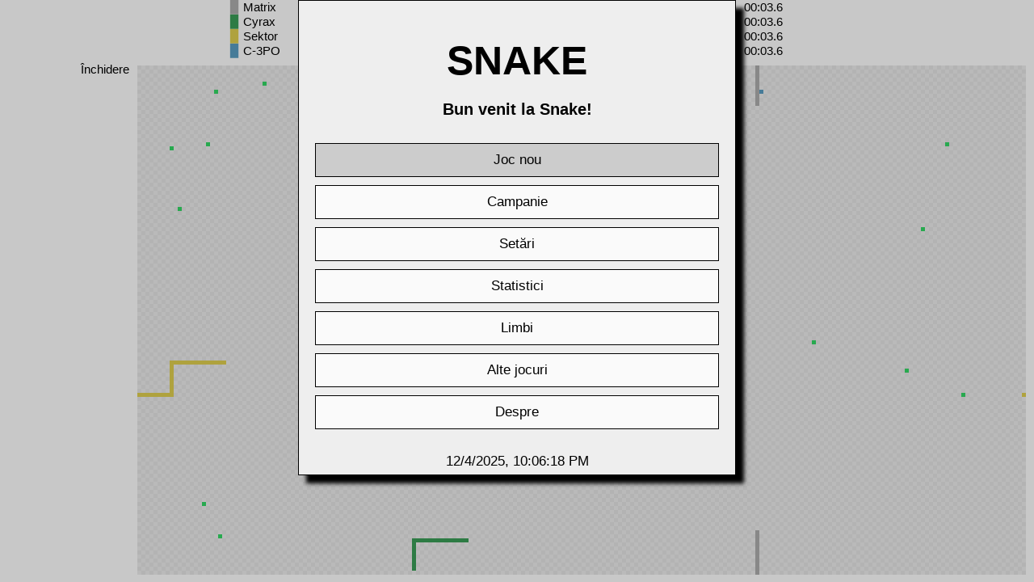

--- FILE ---
content_type: text/html; charset=UTF-8
request_url: https://snake.onl/joc/
body_size: 13145
content:
<!DOCTYPE html>
<html lang="ro">
<head>
<script async src="https://www.googletagmanager.com/gtag/js?id=G-HH3VENEVSF"></script>
<script>
	window.dataLayer = window.dataLayer || [];
	function gtag(){dataLayer.push(arguments);}
	gtag('js', new Date());
	gtag('config', 'G-HH3VENEVSF');

	var leftp = 0,rightp = 0;
	function dw(t) { document.writeln(t); }
let LANGZ = 38;
</script>
	<meta http-equiv="Content-Type" content="text/html; charset=UTF-8">
	<title>Snake | Șarpele | Joacă gratis online</title>
	<meta name="description" content="Joacă online Snake. Conține atât jocul clasic cât și un mod Tron și un mod Campanie, cu numeroase niveluri.">
	<script src="/jquery-3.5.1.min.js"></script>
	<script src="/jquery.color-2.1.2.min.js"></script>
	<link rel="stylesheet" type="text/css" href="/style.1.css">
	<script src="/script.5.js"></script>
	<link rel="shortcut icon" type="image/x-icon" href="/favicon.ico">
	<link rel="icon" type="image/png" href="/icon.png">
	<link rel="canonical" href="https://snake.onl/joc/">
	<meta property="og:image" content="https://snake.onl/snake-jocul.png">
</head>
<body>
	<div id="pause">PAUZĂ</div>
	<div id="leftp">
	<!--	<div class="pc" id="clp">Închidere</div> -->
		<script>
if (Math.random()<0.05) { document.write('<div class="pc" id="clp">Închidere</div><script async src="https://pagead2.googlesyndication.com/pagead/js/adsbygoogle.js?client=ca-pub-5731600976929268" crossorigin="anonymous"></scr'+'ipt><!-- snake.onl/joc/ left 160x600 --><ins class="adsbygoogle" style="display:inline-block;width:160px;height:600px" data-ad-client="ca-pub-5731600976929268" data-ad-slot="3566315774"></ins>');
(adsbygoogle = window.adsbygoogle || []).push({});
leftp = 160;
}
</script>	</div>
	<div id="rightp">
	<!--	<div class="pc" id="crp">Închidere</div> -->
			</div>	
	<div id="header">
<script>
	var t1 = ['Lungime','Viteză','Distanță','Scor','Durată','<span class="'],
		t2 = ['slength','sspeed','sdist','sscore','stime'];			
	for (var i=0;i<4;i++) {
		dw('<div class="container" id="sp'+i+'">'+t1[5]+'pname"><span id="pc'+i+'">&#9609;</span> <span id="pn'+i+'"></span></span>');
		for (var j=0;j<5;j++) 
			dw(t1[5]+'label">'+t1[j]+':</span>'+t1[5]+'stat" id="'+t2[j]+i+'">...</span>');
		dw('</div>');
	}
</script>
	</div>
	<div id="gamearea">
		<canvas id="game_canvas" width="600" height="300">Browserul tău este prea vechi și nu suportă acest joc.</canvas>		
	</div>
	<div id="dialogs">
		<div id="dlg_1" class="dialog">				
			<h1>SNAKE</h1>
			<h2><span id="i_gs">&nbsp;</span></h2>				
<script>
	t1 = ['Continuă','Joc nou','Campanie','Setări','Statistici','Limbi','Alte jocuri','Despre'];
	for (var i=1;i<9;i++) dw('<div class="button" id="b_d_'+i+'">'+t1[i-1]+'</div>');
</script>
			<br>
			<span id="i_ct"></span>
		</div>
		<div id="dlg_2" class="dialog">
			<h1>SNAKE</h1>
			<h2>Meniu campanie</h2>
			<div class="button" id="b_r_2">Revino la Meniul principal</div>
			<div class="input">&nbsp;
				<div class="left">Tip campanie</div>
				<div class="right">
					<select id="sel_camp" class="scam">
						<option value="0">1 jucător</option>
						<option value="1">Mai mulți jucători competitiv</option>
						<option value="2">Mai mulți jucători cooperativ</option>
					</select>
				</div>
				<div style="clear:both;"></div>
			</div>
			<div class="input" id="dis_pnum">&nbsp;
				<div class="left">Număr de jucători</div>
				<div class="right">
					<select id="sel_pnum" class="scam">
						<option value="2">Doi</option>
						<option value="3">Trei</option>
						<option value="4">Patru</option>
					</select>
				</div>
				<div style="clear:both;"></div>
			</div>
			<div class="input" id="dis_diff">&nbsp;
				<div class="left">Dificultate</div>
				<div class="right">
					<select id="sel_diff" class="scam">
						<option value="0">Ușor</option>
						<option value="1">Mediu</option>
						<option value="2">Dificil</option>
					</select>
				</div>
				<div style="clear:both;"></div>
			</div>
<script>	
	for (var i=1;i<=50;i++) dw('<div id="b_sc_'+i+'"></div>');
</script>			
		</div>
		<div id="dlg_3" class="dialog">
			<h1>SNAKE</h1>
			<h2>Setări</h2>
			<div class="button" id="b_r_3">Revino la Meniul principal</div>
			<div class="button" id="b_d_3_1">Revino la valorile implicite</div>
			<div class="button" id="b_d_3_2" onclick="if (confirm('Ești sigur? Vor fi șterse toate datele jocului, inclusiv setările tale, statisticile și progresul în campanii.')) { $(window).off();localStorage.clear();location.reload(); }">Resetează toate datele jocului</div>
			<h3>Selecție jucător</h3>
<script>
function pr(i) {
	var l = '<div class="input">&nbsp;<div class="left">',
		t3 = ['Ajustare după număr de dale','Ajustare după dimensiune dală','Dimensiune dală (5-50)','Lățime tablă de joc (10-500)','Înălțime tablă de joc (10-250)','Margine','Mod supersonic','Mod Tron','Viteză de pornire (0.1-100)','Rată de creștere a vitezei (0-1)','Dumicați (1-100)','Creștere lungime (1-100)','Număr de paraziți (0-100)','Lungime parazit (1-100)','Multiplicator viteză paraziți (0.1-2)','Rază de atac parazit (1-100)','Nume jucător 1','Modificator viteză jucător 1 (0.1-2)','Nume jucător 2','Modificator viteză jucător 2 (0.1-2)','Nume jucător 3','Modificator viteză jucător 3 (0.1-2)','Nume jucător 4','Modificator viteză jucător 4 (0.1-2)','Nume AI 1','Biobot AI 1','Modificator viteză AI 1 (0.1-2)','Nume AI 2','Biobot AI 2','Modificator viteză AI 2 (0.1-2)','Nume AI 3','Biobot AI 3','Modificator viteză AI 3 (0.1-2)','Nume AI 4','Biobot AI 4','Modificator viteză AI 4 (0.1-2)','Culoare mâncare','Culoare parazit','Culoare jucător 1','Culoare jucător 2','Culoare jucător 3','Culoare jucător 4','Culoare AI 1','Culoare AI 2','Culoare AI 3','Culoare AI 4','Tastă pauză','Tasta înapoi','Tastă continuare','Tastă stânga jucător 1','Tastă sus jucător 1','Tastă dreapta jucător 1','Tastă jos jucător 1','Tastă supersonică jucător 1','Tastă stânga jucător 2','Tastă sus jucător 2','Tastă dreapta jucător 2','Tastă jos jucător 2','Tastă supersonică jucător 2','Tastă stânga jucător 3','Tastă sus jucător 3','Tastă dreapta jucător 3','Tastă jos jucător 3','Tastă supersonică jucător 3','Tastă stânga jucător 4','Tastă sus jucător 4','Tastă dreapta jucător 4','Tastă jos jucător 4','Tastă supersonică jucător 4'],
		p = ['Oprit','Pornit','AI'],
		idx = [4,5,100,101,102,6,7,8,103,104,105,106,107,108,109,110,200,300,201,301,202,302,203,303,204,400,304,205,401,305,206,402,306,207,403,307];
	if (i<4) l=l+'<span id="pc'+i+'s">▉</span> <span id="pn'+i+'s"></span>';
	else l=l+t3[i-4];
	l = l + '</div><div class="right">';
	if (i<4) for (var j=2;j>=0;j--) l = l +'<span class="on_off" id="iob'+i+""+j+'">'+p[j]+'</span>'+(j>0?' | ':'');
	else if (i<40) {
		var num = idx[i-4],a=0|num/100,b=num%100;
		if (a==0) l = l+'<span class="on_off" id="iob'+b+'1">'+p[1]+'</span> | <span class="on_off" id="iob'+b+'0">'+p[0]+'</span>';
		if (a==1) l = l+'<input type="text" id="ion'+b+'">';
		if (a==2) l = l+'<input type="text" id="s_p_'+b+'" maxlength="10">';
		if (a==3) l = l+'<input type="text" id="s_n_'+b+'">';
		if (a==4) l = l+'<span class="on_off" id="s_b_'+b+'1">'+p[1]+'</span> | <span class="on_off" id="s_b_'+b+'0">'+p[0]+'</span>';
	} else if (i<50) l = l+'<input type="color" id="s_c_'+(i==40?0:i-37)+'">';
	else l = l+'<input type="text" id="s_k_'+(i<52?i-50:i<53?22:i-51)+'">';
	l = l+'</div><div style="clear:both;"></div>';
	if (i<4) l = l+'<div class="player_keys" id="ipk'+i+'" style="display: none;"></div>';
	dw(l+'</div>');
}
pr(0);pr(1);pr(2);pr(3);
dw('<h3>Parametri joc</h3>');
for (var i=4;i<20;i++) pr(i);
dw('<h3>Setări jucător</h3>');
for (var i=20;i<40;i++) pr(i);
</script>
			<h3>Culori</h3>
			<div class="input">&nbsp;
				<div class="left">Schemă de culori</div>
				<div class="right">
					<select id="scs">
						<option value="0">Negru</option>
						<option value="1">Albastru</option>
						<option value="2">Verde</option>
						<option value="3">Alb</option>
						<option value="4">Caraibe</option>
						<option value="5">São Paulo</option>
					</select>
				</div>
				<div style="clear:both;"></div>
			</div>
<script>
for (var i=40;i<50;i++) pr(i);
dw('<h3>Comenzi</h3>');
for (var i=50;i<73;i++) pr(i);
</script>
		</div>
		<div id="dlg_4" class="dialog">
			<h1>SNAKE</h1>
			<h2>Statistici</h2>
			<div class="button" id="b_r_4">Revino la Meniul principal</div>
			<h3>General</h3>
<script>
function pr(i) {
	var t3 = ['Total durată jocuri','Progres campanie','Joci din','Total durată jocuri','Jocuri jucate','Durată medie per joc','Morți jucător','Morți bot','Morți parazit','Dumicați mâncați','Distanță parcursă','Lungime totală','Scor maxim','Cel mai lung șarpe','Scor mediu','Lungime medie','Viteză medie','Total durată jocuri','Jocuri jucate','Durată medie per joc','Morți jucător','Morți bot','Lungime totală','Lungime maximă','Lungime medie','Viteză medie'];
	dw('<div class="input">&nbsp;<div class="left">' + t3[i] + '</div><div class="right"><span id="' + (i<3?"stg"+i:i<17?"sts"+(i-3):"stt"+(i-17)) + '"></span></div><div style="clear:both;"></div></div>');	
}
pr(0);pr(1);pr(2);
dw('<h3>Mod Snake</h3>');
for (var i=3;i<17;i++) pr(i);
dw('<h3>Mod Tron</h3>');
for (var i=17;i<26;i++) pr(i);
</script>
		</div>
		<div id="dlg_5" class="dialog">
			<h1>SNAKE</h1>
			<h2>Limbi</h2>
			<div class="button" id="b_r_5">Revino la Meniul principal</div>
			<a class="button" lang="ar" hreflang="ar" id="b_d_5_1" href="/الثعبان/">العربية – الثعبان</a>
			<a class="button" lang="bg" hreflang="bg" id="b_d_5_2" href="/змия/">Български - Змия</a>
			<a class="button" lang="cs" hreflang="cs" id="b_d_5_3" href="/had/">Čeština - Had</a>
			<a class="button" lang="da" hreflang="da" id="b_d_5_4" href="/spil/">Dansk - Snake</a>
			<a class="button" lang="de" hreflang="de" id="b_d_5_5" href="/spielen/">Deutsch - Snake</a>
			<a class="button" lang="et" hreflang="et" id="b_d_5_6" href="/ussimäng/">Eesti - Ussimäng</a>
			<a class="button" lang="el" hreflang="el" id="b_d_5_7" href="/φιδάκι/">Ελληνικά - Φιδάκι</a>
			<a class="button" lang="en" hreflang="en" id="b_d_5_8" href="/">English - Snake</a>
			<a class="button" lang="es" hreflang="es" id="b_d_5_9" href="/juego/">Español - Snake</a>
			<a class="button" lang="fa" hreflang="fa" id="b_d_5_10" href="/مار/">فارسی - مار</a>
			<a class="button" lang="fr" hreflang="fr" id="b_d_5_11" href="/jeu/">Français - Snake</a>
			<a class="button" lang="ko" hreflang="ko" id="b_d_5_12" href="/스네이크/">한국어 - 스네이크</a>
			<a class="button" lang="hi" hreflang="hi" id="b_d_5_13" href="/स्नेक/">हिन्दी - स्नेक</a>
			<a class="button" lang="hr" hreflang="hr" id="b_d_5_14" href="/zmija/">Hrvatski - Zmija</a>
			<a class="button" lang="id" hreflang="id" id="b_d_5_15" href="/game/">Bahasa Indonesia - Snake</a>
			<a class="button" lang="it" hreflang="it" id="b_d_5_16" href="/gioco/">Italiano - Snake</a>
			<a class="button" lang="he" hreflang="he" id="b_d_5_17" href="/סנייק/">עברית - סנייק</a>
			<a class="button" lang="lv" hreflang="lv" id="b_d_5_18" href="/čūska/">Latviešu - Čūska</a>
			<a class="button" lang="lt" hreflang="lt" id="b_d_5_19" href="/gyvatėlė/">Lietuvių - Gyvatėlė</a>
			<a class="button" lang="hu" hreflang="hu" id="b_d_5_20" href="/játék/">Magyar - Snake</a>
			<a class="button" lang="nl" hreflang="nl" id="b_d_5_21" href="/spelen/">Nederlands - Snake</a>
			<a class="button" lang="ja" hreflang="ja" id="b_d_5_22" href="/ヘビゲーム/">日本語 - ヘビゲーム</a>
			<a class="button" lang="no" hreflang="no" id="b_d_5_23" href="/spill/">Norsk - Snake</a>
			<a class="button" lang="pl" hreflang="pl" id="b_d_5_24" href="/gra/">Polski - Snake</a>
			<a class="button" lang="pt" hreflang="pt" id="b_d_5_25" href="/jogo-da-cobrinha/">Português - Serpente</a>
			<a class="button" lang="ro" hreflang="ro" id="b_d_5_26" href="/joc/">Română - Snake</a>
			<a class="button" lang="ru" hreflang="ru" id="b_d_5_27" href="/змейка-игра/">Русский - Змейка</a>
			<a class="button" lang="sk" hreflang="sk" id="b_d_5_28" href="/had-online/">Slovenčina - Had</a>
			<a class="button" lang="sl" hreflang="sl" id="b_d_5_29" href="/kača/">Slovenščina - Kača</a>
			<a class="button" lang="sr" hreflang="sr" id="b_d_5_30" href="/zmijica/">Srpski - Zmijica</a>
			<a class="button" lang="fi" hreflang="fi" id="b_d_5_31" href="/matopeli/">Suomi - Matopeli</a>
			<a class="button" lang="sv" hreflang="sv" id="b_d_5_32" href="/spel/">Svenska - Snake</a>
			<a class="button" lang="th" hreflang="th" id="b_d_5_33" href="/เกมงู/">ไทย - เกมงู</a>
			<a class="button" lang="tr" hreflang="tr" id="b_d_5_34" href="/yılan/">Türkçe - Yılan</a>
			<a class="button" lang="uk" hreflang="uk" id="b_d_5_35" href="/змійка/">Українська - Змійка</a>
			<a class="button" lang="vi" hreflang="vi" id="b_d_5_36" href="/rắn-săn-mồi/">Tiếng Việt - Rắn Săn Mồi</a>
			<a class="button" lang="zh" hreflang="zh" id="b_d_5_37" href="/贪吃蛇/">中文 - 贪吃蛇</a>
			<a class="button" lang="zh" hreflang="zh" id="b_d_5_38" href="/貪食蛇/">繁體中文 - 貪食蛇</a>
		</div>
		<div id="dlg_6" class="dialog">
			<h1>SNAKE</h1>
			<h2>Alte jocuri</h2>
			<div class="button" id="b_r_6">Revino la Meniul principal</div>

			<a class="button" target="_blank" id="b_d_6_1" href="https://solitaire.ooo/online/">Solitaire</a>
			<a class="button" target="_blank" id="b_d_6_2" href="https://solitaire-jocuri.com/">Solitaire</a>
			<a class="button" target="_blank" id="b_d_6_3" href="https://spider-solitaire.app/spider-gratis/">Spider Solitaire</a>
			<a class="button" target="_blank" id="b_d_6_4" href="https://solitaire-jocuri.com/spider/">Spider Solitaire</a>
			<a class="button" target="_blank" id="b_d_6_5" href="https://freecell.xyz/solitaire/">Freecell</a>
			<a class="button" target="_blank" id="b_d_6_6" href="https://solitaire-jocuri.com/freecell/">Freecell</a>
			<a class="button" target="_blank" id="b_d_6_7" href="https://mahjong.ooo/jocuri/">Mahjong</a>
			<a class="button" target="_blank" id="b_d_6_8" href="https://mahjong-joc.com/">Mahjong</a>
			<a class="button" target="_blank" id="b_d_6_9" href="https://minesweeper-joc.com/">Minesweeper</a>
			<a class="button" target="_blank" id="b_d_6_10" href="https://minesweeper.us/ro/">Minesweeper</a>
			<a class="button" target="_blank" id="b_d_6_11" href="https://minesweeper.one/joc/">Minesweeper</a>		</div>
		<div id="dlg_7" class="dialog">
			<h1>SNAKE</h1>
			<h2>Despre</h2>
			<div class="button" id="b_r_7">Revino la Meniul principal</div>
			<img src="/snake-jocul.png" alt="Snake" width="485" height="356" loading="lazy">
	<p class="ptxt"><dfn><a href="https://en.wikipedia.org/wiki/Snake_(video_game_genre)" target="_blank">Șarpele</a></dfn> sau <b>Snake</b> este un joc vechi, datează tocmai din 1976. Totuși, și-a câștigat majoritatea popularității de care se bucură în prezent doar după ce a fost încărcat din fabrică pe telefoanele mobile <a href="https://www.nokia.com/" target="_blank">Nokia</a>, în 1998. În prezent, numai pe iOS sunt mai mult de 300 de versiuni de Snake.</p>
			<p class="ptxt">În timpul jocului, jucătorul controlează capul de formă pătrată al unui șarpe ce se mișcă pe tabla de joc. În versiunea tradițională a jocului, jucătorul trebuie să ghideze șarpele către dumicații împrăștiați pe tablă. Fiecare dumicat crește lungimea șarpelui. Jocul se termină când șarpele se ciocnește de marginea tablei sau își atinge propria coadă.</p>
			<p class="ptxt">În modul Multiplayer (cu mai mulți jucători), jucătorul poate concura contra unor oponenți controlați de computer (boți) sau a altor jucători umani, folosind aceeași tastatură. Acest tip de joc este câștigat de jucătorul cu scorul cel mai ridicat. Este posibil să mori mai devreme și totuși să câștigi jocul. Dacă alți jucători mor după tine fără să reușească un scor mai ridicat decât tine, tu ești câștigătorul.</p>
			<p class="ptxt">Modul Tron îți permite să ai o experiență tip Tron, în care jucătorii ghidează șerpii în creștere pentru a încerca să-și forțeze oponenții să intre în pereți sau în propriile cozi. Jucătorul care supraviețuiește după moartea tuturor este câștigătorul.</p>
			<p class="ptxt">Modul Campanie conține un număr de niveluri de diferite dificultăți. Nivelurile campaniei au diverse obiective iar un nivel este câștigat odată ce obiectivul său specific a fost îndeplinit. În Campania cu un singur jucător, obiectivele tale pot fi lucruri precum să-ți crești șarpele până la o anumită dimensiune sau să învingi oponenții AI într-o perioadă de timp determinată. Jocul are și două moduri Campanie pentru mai mulți jucători, în care jucătorii umani pot juca împreună folosind aceeași tastatură. Campania competitivă pune jucătorii umani să concureze unul împotriva celuilalt și declară un câștigător după fiecare meci. În Campania cooperativă, nivelul poate fi câștigat doar dacă jucătorii cooperează pentru a îndeplini obiectivul acestuia.</p>
			<p class="ptxt">Noroc când joci Snake online!</p>			
			<h2>Evaluări</h2>
			<p class="ptxt">Te rugăm să evaluezi acest joc:</p>
			<p class="ptxt">4.5 ★ (453 de voturi)<br>Evaluarea ta: <span style="cursor:pointer"><span id="rate_s1">☆</span><span id="rate_s2">☆</span><span id="rate_s3">☆</span><span id="rate_s4">☆</span><span id="rate_s5">☆</span></span> <span id="rate_c1">Groaznic</span><span id="rate_c2">Slab</span><span id="rate_c3">Mediu</span><span id="rate_c4">Bun</span><span id="rate_c5">Foarte bun</span>
<script>
{
	let a=document.querySelectorAll.bind(document),r=a("[id^=rate_s]"),t=a("[id^=rate_c]"),
	l=localStorage,J=JSON,e=["click","mouseover","mouseout"],d=function(n) { 
		for (let i=0;i<5;i++) { r[i].innerText=i<n?"★":"☆";t[i].style.display="none"; }
		if (n>0) t[n-1].style.display="initial";
	}, s = function() { let c = J.parse(l.getItem("rate_data")); if (c && c.r) d(c.r); else d(0); },	
	h=function(v) {
		let n = 0|v.target.id.slice(-1),x=v.type;
		if (x==e[2]) s(); if (x==e[1]) d(n); if (x==e[0]) {
			let c = J.parse(l.getItem("rate_data")),b=Date.now();
			if (c && c.d && c.d<b-1e8 || c && !c.d || !c) { 
				let x = new XMLHttpRequest();
				x.open("GET","/rate_l.php?r="+n+"&l=ro&t="+b); x.send(); 
			} else b = c.d;
			l.setItem("rate_data",J.stringify({ r: n, d: b })); s(); }
	} 
	for (let i=0;i<15;i++) r[0|i/3].addEventListener(e[i%3],h); s();
}
</script>			
<script type="application/ld+json">
{
	"@context":"https://schema.org",
	"@type":"SoftwareApplication",
	"name":"Snake",
	"url":"https://snake.onl/",
	"author": {
		"@type":"Organization",
		"@id":"https://simiade.com/#organization"
	},
	"description":"Joacă online Snake. Conține atât jocul clasic cât și un mod Tron și un mod Campanie, cu numeroase niveluri.",
	"applicationCategory":"GameApplication",
	"operatingSystem":"any",
	"aggregateRating": {
		"@type":"AggregateRating",
		"worstRating":1,
		"bestRating":5,
		"ratingValue":4.5,
		"ratingCount":453},
	"image":"https://snake.onl/snake-jocul.png",
	"screenshot":"https://snake.onl/snake-jocul.png",
	"offers":{
		"@type":"Offer",
		"category":"free",
		"price":0,
		"priceCurrency":"RON"
	}
}
</script>			
			</p>
			<h2>Contactează-ne</h2>
			<p class="ptxt">Ne poți trimite un email la <a href="mailto:contact@snake.onl">contact@snake.onl</a>. Orice întrebări, reclamații, mulțumiri sau comentarii sunt binevenite.</p>
			<p class="ptxt">Acest joc a fost creat de compania Simiade. Poți lua legătura cu noi astfel:</p>
			<address>
			<p class="ptxt">Simiade<br>
			Adam Narkiewicz<br>
			Plac Bankowy 2<br>
			00-095 Warszawa<br>
			Polonia<br>
			<a href="tel:+48728235409">+48 728235409</a><br>
			<a href="mailto:contact@simiade.com">contact@simiade.com</a><br>
			<a href="https://simiade.com/ro/" target="_blank">https://simiade.com/ro/</a></p>
			</address>
			<hr>
			<p class="ptxt" style="text-align: center;">Copyright © 2021-2025 <a href="https://simiade.com/ro/" target="_blank">simiade.com</a>. Toate drepturile rezervate.</p>
		</div>
		<div id="dlg_8" class="dialog">
			<h1>SNAKE</h1>
			<h2 id="cstatus">&nbsp;</h2>
			<h3 id="cname">&nbsp;</h3>
			<div id="chapter"></div>
			<h3 id="lname">&nbsp;</h3>			
			<div id="clevd"></div>
			<div class="button" id="b_d_8_1"></div>
			<div class="button" id="b_d_8_2">Revino la meniul Campanie</div>
			<div class="button" id="b_d_8_3">Revino la Meniul principal</div>
		</div>
		<div id="dlg_9" class="dialog">
			<h1>SNAKE</h1>
			<h2>Campanie competitivă pentru mai mulți jucători</h2>
			<div class="msg">Au fost completate toate nivelurile. Iată statisticile:</div>
<script>
	for (var i=1;i<15;i++) 
		dw('<div class="input">&nbsp;<div class="left">Nivel '+i+' câștigat de</div><div class="right"><span id="ccpwl'+i+'"></span></div><div style="clear:both;"></div></div>');
	dw('<p>Meciuri câștigate</p>');
	for (var i=0;i<4;i++)
		dw('<div class="input" id="pl'+i+'t">&nbsp;<div class="left" id="pn'+i+'t"></div><div class="right"><span id="pl'+i+'ts"></span></div><div style="clear:both;"></div></div>');
	
</script>
			<p id="cpnws"></p>
			<div class="button" id="b_d_9_1">Revino la meniul Campanie</div>
			<div class="button" id="b_d_9_2">Revino la Meniul principal</div>
		</div>
	</div>
	
	<div id="assets">
<script>
var keydef = {
	270:"Escape",
	1120:"F1",
	1130:"F2",
	1140:"F3",
	1150:"F4",
	1160:"F5",
	1170:"F6",
	1180:"F7",
	1190:"F8",
	1200:"F9",
	1210:"F10",
	1220:"F11",
	1230:"F12",
	1450:"Scroll Lock",
	190:"Pause",
	450:"Insert",
	360:"Home",
	330:"Page Up",
	460:"Delete",
	350:"End",
	340:"Page Down",
	370:"Săgeată stânga",
	380:"Săgeată în sus",
	390:"Săgeată dreapta",
	400:"Săgeată în jos",
	1440:"Num Lock",
	1113:"Numpad /",
	1063:"Numpad *",
	1093:"Numpad -",
	1073:"Numpad +",
	133:"Numpad Enter",
	1033:"Numpad 7",
	1043:"Numpad 8",
	1053:"Numpad 9",
	1003:"Numpad 4",
	1013:"Numpad 5",
	1023:"Numpad 6",
	973:"Numpad 1",
	983:"Numpad 2",
	993:"Numpad 3",
	963:"Numpad 0",
	1103:"Numpad .",
	1920:"„",
	490:"1",
	500:"2",
	510:"3",
	520:"4",
	530:"5",
	540:"6",
	550:"7",
	560:"8",
	570:"9",
	480:"0",
	1890:"-",
	1870:"=",
	80:"Backspace",
	90:"Tab",
	810:"Q",
	870:"W",
	690:"E",
	820:"R",
	840:"T",
	890:"Y",
	850:"U",
	730:"I",
	790:"O",
	800:"P",
	2190:"Ă",
	2210:"Î",
	200:"Caps Lock",
	650:"A",
	830:"S",
	680:"D",
	700:"F",
	710:"G",
	720:"H",
	740:"J",
	750:"K",
	760:"L",
	1860:"Ș",
	2220:"Ț",
	2200:"Â",
	130:"Enter",
	161:"Shift stânga",
	2260:"\\",
	900:"Z",
	880:"X",
	670:"C",
	860:"V",
	660:"B",
	780:"N",
	770:"M",
	1880:",",
	1900:".",
	1910:"/",
	162:"Shift dreapta",
	171:"Ctrl stânga",
	911:"Win stânga",
	181:"Alt stânga",
	320:"Spațiu",
	182:"Alt dreapta",
	922:"Win dreapta",
	930:"Menu",
	172:"Ctrl dreapta"};
</script>
			<div id="p0">Theo</div>
			<div id="p1">Lili</div>
			<div id="p2">Dana</div>
			<div id="p3">Marius</div>
			<div id="p4">Matrix</div>
			<div id="p5">Cyrax</div>
			<div id="p6">Sektor</div>
			<div id="p7">C-3PO</div>
			<div id="m0">Bun venit la Snake!</div>
			<div id="m1">Joc întrerupt</div>
			<div id="m2">Felicitări!<br>Ai un nou scor maxim: <span class="score"></span>!</div>
			<div id="m3">Opa! Îți mai trebuie doar <span class="score"></span> puncte în plus!</div>
			<div id="m4">Felicitări! Ai câștigat!</div>
			<div id="m5">JOCUL S-A TERMINAT</div>
			<div id="m6">Taste:</div>
			<div id="m7">Nivel </div>
			<div id="m8"> - Completat!</div>
			<div id="m9">Joacă acum!</div>
			<div id="m10">Continuă</div>
			<div id="m11">Joacă din nou</div>
			<div id="m12">Campanie cu un singur jucător</div>
			<div id="m13">Campanie competitivă cu mai mulți jucători</div>
			<div id="m14">Campanie cooperativă cu mai mulți jucători</div>
			<div id="m15">Campanie în curs</div>
			<div id="m16"> - Misiune eșuată!</div>
			<div id="m17"> - Misiune îndeplinită!</div>
			<div id="m18"><p>Felicitări! Ai terminat toate nivelurile Campaniei pentru un singur jucător. Ești tare!</p></div>
			<div id="m19"> - Remiză!</div>
			<div id="m20"> - <span class="cpnw"></span> a câștigat!</div>
			<div id="m21"> - câștigat de </div>
			<div id="m22"><p>Felicitări! Ați terminat Campania cooperativă cu mai mulți jucători!</p><p>Sunteți adevărații maeștri ai muncii în echipă!</p></div>
			<div id="m23"><b><span class="cpnw"></span></b> câștigă turneul!</div>
			<div id="m24">E remiză! Nu câștigă nimeni!</div>
			<div id="m25">Ai pierdut!</div>
			<div id="m26">Nu câștigă nimeni. E remiză!</div>
			<div id="m27"><b><span class="cpnw"></span></b> a câștigat!</div>
			<div id="c1"><p>Capitolul 1: Instruire novici</p></div>
			<div id="c2"><p>Capitolul 2: Instruire avansată</p></div>
			<div id="c3"><p>Capitolul 3: Campionatele Snake</p></div>
			<div id="c4"><p>Capitolul 4: Dublă personalitate</p></div>
			<div id="c5"><p>Capitolul 5: Instruire pentru Tron</p></div>
			<div id="c6"><p>Capitolul 6: Campionatele Tron</p></div>
			<div id="c7"><p>Capitolul 7: Ucigașul de șerpi</p></div>
			<div id="c8"><p>Capitolul 8: Omul cu o mie de talente</p></div>
			<div id="l1"><p>Condu-ți șarpele la stânga, la dreapta, în sus sau în jos pentru a găsi și consuma mâncare. Nu atinge marginea și nu te ciocni de propria coadă!</p><p>Obiectiv: <b>să atingi lungimea de <span class="clno1"></span></b>.</p></div>
			<div id="l2"><p>Ai câștigat ceva experiență și acum ești gata să te miști ceva mai repede. Caută mâncare și evită marginea (și propria coadă)!</p><p>Obiectiv: <b>să atingi lungimea de <span class="clno1"></span></b>.</p></div>
			<div id="l3"><p>În această misiune ai de ales între doi dumicați. Și coada îți crește mult mai repede!</p><p>Obiectiv: <b>să atingi lungimea de <span class="clno1"></span></b>.</p></div>
			<div id="l4"><p>Ai un timp limitat în care să-ți atingi obiectivul. Mai bine te grăbești!</p><p>Obiectiv: <b>să ajungi la o lungime de <span class="clno1"></span> în <span class="clno2"></span> secunde</b>.</p></div>
			<div id="l5"><p>Marginea tablei a dispărut! Când te miști peste marginea tablei vei reapărea pe partea opusă. Folosește acest truc ca să ajungi mai repede la mâncare.</p><p>Obiectiv: <b>să ajungi la o lungime de <span class="clno1"></span> în <span class="clno2"></span> secunde</b>.</p></div>
			<div id="l6"><p>Poți să-ți mărești viteza folosind modul Supersonic. Pentru a-l activa, ține apăsată tasta <span class="sskeyp1">KEY</span>. Eliberează tasta pentru a încetini la loc.</p><p>Obiectiv: <b>să ajungi la o lungime de <span class="clno1"></span> în <span class="clno2"></span> secunde</b>.</p></div>
			<div id="l7"><p>În această misiune, pe măsură ce te lungești, îți crește și viteza, așa că jocul devine din ce în ce mai dificil.</p><p>Obiectiv: <b>să ajungi la un scor de <span class="clno1"></span></b>.</p></div>
			<div id="l8"><p>Apare o nouă amenințare: un parazit! Evită paraziții, ținând distanța față de ei. În majoritatea timpului ei se vor deplasa aleatoriu – dar dacă te apropii prea mult, o să se arunce spre tine ca să te ucidă.</p><p>Obiectiv: <b>să ajungi la un scor de <span class="clno1"></span></b>.</p></div>
			<div id="l9"><p>Există mai mulți paraziți. Ai grijă să nu atingi marginea.</p><p>Obiectiv: <b>să ajungi la un scor de <span class="clno1"></span></b>.</p></div>
			<div id="l10"><p>O, nu! Un alt șarpe concurează cu tine pentru hrană! Din fericire, e mult mai lent decât tine.</p><p>Obiectiv: <b>să ajungi la un scor de <span class="clno1"></span></b>.</p></div>
			<div id="l11"><p>Celălalt șarpe devine mai rapid!</p><p>Obiectiv: <b>să ajungi la un scor de <span class="clno1"></span></b>.</p></div>
			<div id="l12"><p>Acum marginea a dispărut. Din păcate, celălalt șarpe știe cum să profite de asta! Ți-ai dat seama cum să-l omori?</p><p>Obiectiv: <b>să atingi scorul <span class="clno1"></span> de înaintea oponentului tău</b>.</p></div>
			<div id="l13"><p>Inamicul e și mai rapid. Acum chiar trebuie să fii mai isteț ca el!</p><p>Obiectiv: <b>să atingi scorul <span class="clno1"></span> de înaintea oponentului tău</b>.</p></div>
			<div id="l14"><p>O, nu! Acum trebuie să învingi doi oponenți! Din fericire, sunt destul de lenți. A revenit și marginea, așa că ai grijă.</p><p>Obiectiv: <b>să ajungi la un scor de <span class="clno1"></span></b>.</p></div>
			<div id="l15"><p>Cei doi oponenți ai tăi devin mai rapizi!</p><p>Obiectiv: <b>să ajungi la un scor de <span class="clno1"></span></b>.</p></div>
			<div id="l16"><p>Marginile au dispărut și trebuie să fii mai rapid decât oponenții. Te descurci?</p><p>Obiectiv: <b>să ajungi la un scor de <span class="clno1"></span> mai rapid decât o pot face oponenții</b>.</p></div>
			<div id="l17"><p>Cei doi oponenți sunt la viteză maximă. Poate poți încerca să îi omori?</p><p>Obiectiv: <b>să ajungi la un scor de <span class="clno1"></span> mai rapid decât o pot face oponenții</b>.</p></div>
			<div id="l18"><p>O, nu! Afurisiții de șerpi se înmulțesc ca iepurii! Acum te confrunți cu trei inamici.</p><p>Obiectiv: <b>să ajungi la un scor de <span class="clno1"></span></b>.</p></div>
			<div id="l19"><p>Cei trei șerpi nesuferiți se mișcă acum și mai repede.</p><p>Obiectiv: <b>să ajungi la un scor de <span class="clno1"></span></b>.</p></div>
			<div id="l20"><p>Pe lângă cei trei șerpi mai rapizi, acum nu mai ai nici margine. Lucrurile se complică!</p><p>Obiectiv: <b>să ajungi la un scor de <span class="clno1"></span> mai rapid decât o pot face oponenții</b>.</p></div>
			<div id="l21"><p>Misiunea finală a acestui capitol. Învinge-i pe cei trei inamici când au cea mai mare viteză.</p><p>Obiectiv: <b>să ajungi la un scor de <span class="clno1"></span> mai rapid decât o pot face oponenții</b>.</p></div>
			<div id="l22"><p>Instruirea ta s-a terminat! Participi în cele din urmă la primul tău Campionat de șarpe. În Campionate, câștigi dacă oponentul moare și tu ai un scor mai ridicat. Dacă mori, tot poți câștiga dacă oponentul nu reușește să obțină un scor mai ridicat.</p><p>Obiectiv: <b>câștigă meciul</b>.</p></div>
			<div id="l23"><p>Acesta este Meciul nr. 2 din Campionat. Te confrunți cu un oponent. Nu există margini. Oponentul trebuie să moară iar tu trebuie să ai un scor mai ridicat pentru a câștiga.</p><p>Obiectiv: <b>câștigă meciul</b>.</p></div>
			<div id="l24"><p>Meciul nr. 3. Există doi oponenți și o margine. Noroc!</p><p>Obiectiv: <b>câștigă meciul</b>.</p></div>
			<div id="l25"><p>Meciul nr. 4. Există doi oponenți, fără margine. Luptă!</p><p>Obiectiv: <b>câștigă meciul</b>.</p></div>
			<div id="l26"><p>Meciul nr. 5. Trei oponenți și o margine. Aproape ai reușit!</p><p>Obiectiv: <b>câștigă meciul</b>.</p></div>
			<div id="l27"><p>În finala campionatului te vei confrunta cu trei inamici, fără margine. Dacă vei câștiga vei fi un adevărat campion!</p><p>Obiectiv: <b>câștigă meciul</b>.</p></div>
			<div id="l28"><p>Un spadasin adevărat poate lupta cu două săbii… iar un adevărat maestru la Snake poate învinge jocul conducând doi șerpi în același timp! Chiar dacă acum ești Campion la Snake, trebuie să înveți și această tehnică străveche dacă dorești să mergi mai departe. Folosește tastele <span class="sskeyp1"></span>, <span class="sskeyp2"></span>, <span class="sskeyp3"></span> și <span class="sskeyp4"></span> pentru a dirija cel de-al doilea șarpe. Încearcă să folosești ambele mâini – una pentru fiecare șarpe!</p><p>Obiectiv: <b>ambii șerpi trebuie să atingă o lungime de <span class="clno1"></span></b>.</p></div>
			<div id="l29"><p>Folosește din nou tastele <span class="sskeyp1"></span>, <span class="sskeyp2"></span>, <span class="sskeyp3"></span> și <span class="sskeyp4"></span> pentru a dirija cel de-al doilea șarpe. Folosește mâna stângă pentru a conduce un șarpe și dreapta pentru a-l conduce pe celălalt. Ai grijă la margine!</p><p>Obiectiv: <b>ambii șerpi trebuie să atingă o lungime de <span class="clno1"></span></b>.</p></div>
			<div id="l30"><p>În misiunea finală a capitolului Dublă personalitate, cei doi șerpi ai tăi trebuie să evite și Paraziții!</p><p>Obiectiv: <b>ambii șerpi trebuie să atingă o lungime de <span class="clno1"></span></b>.</p></div>
			<div id="l31"><p>Acum e momentul să începi să-ți exersezi abilitățile Tron! În modul de joc Tron nu mai trebuie să cauți mâncare. În schimb, crești constant în lungime și trebuie să navighezi pe tablă pentru a deveni cât de lung este posibil.</p><p>Obiectiv: <b>să atingi lungimea de <span class="clno1"></span></b>.</p></div>
			<div id="l32"><p>Acum joci în modul Tron. Asigură-te că nu te ciocnești de margine!</p><p>Obiectiv: <b>să atingi lungimea de <span class="clno1"></span></b>.</p></div>
			<div id="l33"><p>În această misiune joci în modul Tron contra unui oponent.</p><p>Obiectiv: <b>să atingi lungimea de <span class="clno1"></span></b>.</p></div>
			<div id="l34"><p>Joci în modul Tron împotriva a doi oponenți.</p><p>Obiectiv: <b>să atingi lungimea de <span class="clno1"></span></b>.</p></div>
			<div id="l35"><p>Aceasta este misiunea finală a capitolului. Joci în modul Tron împotriva a trei oponenți. Nu există margini și, de data aceasta, cineva trebuie să moară. Și nu trebuie să fii tu!</p><p>Obiectiv: <b>să nu mori primul</b>.</p></div>
			<div id="l36"><p>În cele din urmă, ai absolvit instruirea Tron. Felicitări! Acum e momentul să participi la Campionatul Tron. În prima etapă, te vei confrunta cu un oponent. Pentru a câștiga meciul, trebuie să supraviețuiești mai mult decât inamicul tău.</p><p>Obiectiv: <b>câștigă meciul</b>.</p></div>
			<div id="l37"><p>Cel de-al doilea meci din Campionatul Tron. Câștigă în fața inamicului. Nu există margini.</p><p>Obiectiv: <b>câștigă meciul</b>.</p></div>
			<div id="l38"><p>Cel de-al treilea meci din Campionatul Tron. Câștigă în fața a doi inamici. Marginea este prezentă.</p><p>Obiectiv: <b>câștigă meciul</b>.</p></div>
			<div id="l39"><p>Cel de-al patrulea meci din Campionatul Tron. Câștigă în fața a doi inamici. Nu există margine.</p><p>Obiectiv: <b>câștigă meciul</b>.</p></div>
			<div id="l40"><p>Cel de-al cincilea meci din Campionatul Tron. Câștigă în fața a trei inamici. Marginea este prezentă.</p><p>Obiectiv: <b>câștigă meciul</b>.</p></div>
			<div id="l41"><p>Cel de-al șaselea și ultimul meci din Campionatul Tron! Câștigă în fața a trei inamici. Nu există margine.</p><p>Obiectiv: <b>câștigă meciul</b>.</p></div>
			<div id="l42"><p>În această misiune vei lupta contra unui oponent șarpe. Ai un timp limitat să-ți ucizi inamicul. Reține că trebuie să ai și cel mai mare scor pentru a câștiga. Pierzi dacă mori și oponentul obține un scor mai ridicat.</p><p>Obiectiv: <b>câștigă jocul în <span class="clno1"></span> secunde</b>.</p></div>
			<div id="l43"><p>Acum lupta se duce contra a doi oponenți. Asigură-te că sunt toți morți în timpul alocat. Tot trebuie să ai cel mai ridicat scor.</p><p>Obiectiv: <b>câștigă jocul în <span class="clno1"></span> secunde</b>.</p></div>
			<div id="l44"><p>Luptă-te cu trei oponenți. Șerpicidul continuă!</p><p>Obiectiv: <b>câștigă jocul în <span class="clno1"></span> secunde</b>.</p></div>
			<div id="l45"><p>Înapoi la lupta contra unui singur inamic! Totuși, acum bătălia va fi mai dificilă, deoarece nu există margine.</p><p>Obiectiv: <b>câștigă jocul în <span class="clno1"></span> secunde</b>.</p></div>
			<div id="l46"><p>Omoară-ți ambii inamici înainte să expire timpul.</p><p>Obiectiv: <b>câștigă jocul în <span class="clno1"></span> secunde</b>.</p></div>
			<div id="l47"><p>Misiunea finală a capitolului. Scapă de oponenți cât de repede se poate. Devii un adevărat asasin de șerpi!</p><p>Obiectiv: <b>câștigă jocul în <span class="clno1"></span> secunde</b>.</p></div>
			<div id="l48"><p>Prima misiune a ultimului capitol! Demonstrează-ți talentul în fața paraziților. Modul supersonic ar trebui să te ajute.</p><p>Obiectiv: <b>obține un scor de 1000 în 500 de secunde</b>.</p></div>
			<div id="l49"><p>Cea de-a doua misiune a ultimului capitol. Domină tabla de joc în modul Tron.</p><p>Obiectiv: <b>să ajungi la un scor de 1000</b>.</p></div>
			<div id="l50"><p>Misiunea finală a ultimului capitol! Fără margini, fără inamici, fără Paraziți. Ușor, nu? Atinge 1000 de puncte și ai terminat! Folosește tastele <span class="sskeyp1"></span>, <span class="sskeyp2"></span>, <span class="sskeyp3"></span> și <span class="sskeyp4"></span> pentru a conduce celălalt șarpe.</p><p>Obiectiv: <b>ambii șerpi trebuie să ajungă la un scor de <span class="clno1"></span> în 500 de secunde</b>.</p></div>
			<div id="l51"><p>În modul Competitiv cu mai mulți jucători, trebuie să fiți mai buni decât adversarul, în timp ce concurați și pe resurse limitate. Pentru a câștiga, trebuie să fiți primii care ating obiectivele de mai jos. Opțional, puteți câștiga dacă toți jucătorii umani mor și voi acumulați cel mai ridicat scor. De asemenea, pentru a ne asigura că toți jucătorii au un start corect, toți jucătorii trebuie să supraviețuiască cel puțin 10 secunde. Verificați-vă setările jocului ca să vedeți ce taste folosiți pentru a vă controla șarpele.</p><p>Obiectiv: <b>să atingi lungimea de 20</b>.</p></div>
			<div id="l52"><p>O altă bătălie pe resurse limitate – de data aceasta fără margine! Reține că trebuie să fii primul care atinge obiectivele de mai jos, sau, alternativ, trebuie să ating cel mai ridicat scor după ce toată lumea a murit.</p><p>Obiectiv: <b>să atingi lungimea de 30</b>.</p></div>
			<div id="l53"><p>Acum deveniți mai rapizi și e mai multă mâncare!</p><p>Obiectiv: <b>să atingi lungimea de 30</b>.</p></div>
			<div id="l54"><p>Cine mănâncă cel mai repede câștigă. Nu există margine.</p><p>Obiectiv: <b>să atingi lungimea de 40</b>.</p></div>
			<div id="l55"><p>Hai să jucăm un joc normal, cu margine. Puteți folosi modul supersonic.</p><p>Obiectiv: <b>câștigă meciul</b>.</p></div>
			<div id="l56"><p>Hai să jucăm un joc normal, fără margine. Puteți folosi modul supersonic.</p><p>Obiectiv: <b>câștigă meciul</b>.</p></div>
			<div id="l57"><p>Modul supersonic nu mai e disponibil. Locul se cam aglomerează!</p><p>Obiectiv: <b>câștigă meciul</b>.</p></div>
			<div id="l58"><p>Ce aglomerație! Din fericire, lipsa marginii ajută… nu-i așa?</p><p>Obiectiv: <b>câștigă meciul</b>.</p></div>
			<div id="l59"><p>Și apare parazitul! Folosiți modul supersonic pentru a scăpa de ei. Ca să fiți câștigător, trebuie să aveți cel mai ridicat scor după termenul limită, care să fie de cel puțin 500 de puncte, și să fiți în viață. Cu alte cuvinte: în această misiune, dacă nimeni nu supraviețuiește timp de 2 minute cu cel puțin 500 de puncte, atunci nimeni nu câștigă.</p><p>Obiectiv: <b>cel mai ridicat scor (dar minim 500) după 2 minute de joc</b>.</p></div>
			<div id="l60"><p>Paraziții se înmulțesc! Amintiți-vă să folosiți modul supersonic pentru a scăpa de ei. Trebuie să rămâi în viață și să ai cel mai ridicat scor până la termenul limită (minim 500 de puncte).</p><p>Obiectiv: <b>cel mai ridicat scor (dar minim 500) după 3 minute de joc</b>.</p></div>
			<div id="l61"><p>Acum e momentul să jucați modul Tron cu margine și fără inamici artificiali. Să câștige Lungilă!</p><p>Obiectiv: <b>câștigă meciul</b>.</p></div>
			<div id="l62"><p>Un meci în modul Tron, fără margine.</p><p>Obiectiv: <b>câștigă meciul</b>.</p></div>
			<div id="l63"><p>Un meci aglomerat în modul Tron, cu margine.</p><p>Obiectiv: <b>câștigă meciul</b>.</p></div>
			<div id="l64"><p>Un meci aglomerat în modul Tron, fără margine.</p><p>Obiectiv: <b>câștigă meciul</b>.</p></div>
			<div id="l65"><p>În Campania cooperativă cu mai mulți jucători, trebuie să completați fiecare nivel atingând un scop specific. Trebuie să lucrați împreună și dacă vreunul dintre voi moare înainte să fie atins obiectivul, ați pierdut. Prima voastră misiune este să creșteți în lungime astfel încât suma lungimilor voastre să fie de <span class="clno1"></span>.</p><p>Obiectiv: <b>toți jucătorii să atingă o sumă a lungimilor de <span class="clno1"></span></b>.</p></div>
			<div id="l66"><p>Este a doua voastră aventură împreună! Partajați spațiul și creșteți împreună! De data aceasta, trebuie să obțineți o creștere echilibrată. Fiecare are o contribuție egală la succes.</p><p>Obiectiv: <b>fiecare jucător trebuie să atingă lungimea de <span class="clno1"></span></b>.</p></div>
			<div id="l67"><p>Tabla de joc e cam aglomerată, cu viteză ceva mai mare.</p><p>Obiectiv: <b>toți jucătorii să atingă o sumă a lungimilor de <span class="clno1"></span></b>.</p></div>
			<div id="l68"><p>Tabla de joc e cam aglomerată, cu viteză ceva mai mare și fără margine.</p><p>Obiectiv: <b>fiecare jucător trebuie să atingă lungimea de <span class="clno1"></span></b>.</p></div>
			<div id="l69"><p>Acum nu doar creșteți împreună, trebuie și să atingeți un anumit scor. E disponibil modul supersonic!</p><p>Obiectiv: <b>atingeți o sumă a scorurilor de <span class="clno1"></span></b>.</p></div>
			<div id="l70"><p>În această misiune trebuie să atingeți un anumit scor, dar trebuie și să vă ajutați unul pe celălalt, ca să vă dezvoltați amândoi.</p><p>Obiectiv: <b>fiecare jucător trebuie să atingă scorul de <span class="clno1"></span></b>.</p></div>
			<div id="l71"><p>Uneori viața vă pune într-o situație în care nu aveți încotro și trebuie să mergeți împreună mai departe. Trebuie să supraviețuiți până la termenul limită. Și trebuie să obțineți cel puțin o realizare modestă.</p><p>Obiectiv: <b>fiecare jucător trebuie să atingă scorul de <span class="clno1"></span> și să supraviețuiască timp de 2 minute</b>.</p></div>
			<div id="l72"><p>Situația se complică! Acum și termenul limită și realizarea necesară sunt ceva mai mari.</p><p>Obiectiv: <b>fiecare jucător trebuie să atingă scorul de <span class="clno1"></span> și să supraviețuiască timp de 3 minute</b>.</p></div>
			<div id="l73"><p>Chiar încercați în cele din urmă să realizați ceva împreună, dar acum afurisiții de Paraziți încearcă să profite de succesul vostru. Nu-i lăsați să vă prindă!</p><p>Obiectiv: <b>obțineți un scor combinat de <span class="clno1"></span></b>.</p></div>
			<div id="l74"><p>Paraziții s-au înmulțit și aveți un timp limitat pentru a vă atinge obiectivul! Din fericire însă, nu vă dați niciodată bătuți!</p><p>Obiectiv: <b>obțineți un scor combinat de <span class="clno1"></span> în <span class="clno2"></span> secunde</b>.</p></div>
			<div id="l75"><p>Acum trebuie să cooperați în modul Tron. Uneori e suficient doar să nu vă intersectați. A venit vremea!</p><p>Obiectiv: <b>fiecare jucător trebuie să atingă lungimea de <span class="clno1"></span></b>.</p></div>
			<div id="l76"><p>Circumstanțele se tot complică. Dar tot e suficient doar să nu vă ciocniți unul de celălalt.</p><p>Obiectiv: <b>fiecare jucător trebuie să atingă lungimea de <span class="clno1"></span></b>.</p></div>
			<div id="l77"><p>În acest loc aglomerat… cât de departe puteți ajunge? Trebuie să atingeți o anumită lungime și să eliminați inamicii controlați de computer (dacă există).</p><p>Obiectiv: <b>fiecare jucător trebuie să atingă o lungime de <span class="clno1"></span> și competiția trebuie eliminată</b>.</p></div>
			<div id="l78"><p>Nivelul final al campaniei Coperative! Ați ajuns la nivelul de top al muncii în echipă. Doar trebuie să vă asigurați că veți crește toți suficient și că toți jucătorii controlați de computer (dacă există) sunt eliminați!</p><p>Obiectiv: <b>fiecare jucător trebuie să atingă o lungime de <span class="clno1"></span> și competiția trebuie eliminată</b>.</p></div>
	</div>
	<script>
{
	function css(s,p,v) { 
		let h = document.querySelectorAll(s);
		for (let i=0;i<h.length;i++) h[i].style[p] = v;
	}
	let d="display",n="none";
	css("#dialogs","visibility","hidden");
	css(".dialog",d,n);
	css("#assets",d,n);
}	
	</script>
<script defer src="https://static.cloudflareinsights.com/beacon.min.js/vcd15cbe7772f49c399c6a5babf22c1241717689176015" integrity="sha512-ZpsOmlRQV6y907TI0dKBHq9Md29nnaEIPlkf84rnaERnq6zvWvPUqr2ft8M1aS28oN72PdrCzSjY4U6VaAw1EQ==" data-cf-beacon='{"version":"2024.11.0","token":"e6a3152641d54d589110708a138a39d0","r":1,"server_timing":{"name":{"cfCacheStatus":true,"cfEdge":true,"cfExtPri":true,"cfL4":true,"cfOrigin":true,"cfSpeedBrain":true},"location_startswith":null}}' crossorigin="anonymous"></script>
</body>
</html>

--- FILE ---
content_type: text/html; charset=utf-8
request_url: https://www.google.com/recaptcha/api2/aframe
body_size: 267
content:
<!DOCTYPE HTML><html><head><meta http-equiv="content-type" content="text/html; charset=UTF-8"></head><body><script nonce="BQbTNO-MPVCB7djbqvoeyw">/** Anti-fraud and anti-abuse applications only. See google.com/recaptcha */ try{var clients={'sodar':'https://pagead2.googlesyndication.com/pagead/sodar?'};window.addEventListener("message",function(a){try{if(a.source===window.parent){var b=JSON.parse(a.data);var c=clients[b['id']];if(c){var d=document.createElement('img');d.src=c+b['params']+'&rc='+(localStorage.getItem("rc::a")?sessionStorage.getItem("rc::b"):"");window.document.body.appendChild(d);sessionStorage.setItem("rc::e",parseInt(sessionStorage.getItem("rc::e")||0)+1);localStorage.setItem("rc::h",'1764885977347');}}}catch(b){}});window.parent.postMessage("_grecaptcha_ready", "*");}catch(b){}</script></body></html>

--- FILE ---
content_type: text/css
request_url: https://snake.onl/style.1.css
body_size: 1168
content:
body {
	font: 15px Verdana, sans-serif;
	margin: 0px;
	padding: 0px;
	-webkit-transition: all 0.50s ease-in-out;
	-moz-transition: all 0.50s ease-in-out;
	-ms-transition: all 0.50s ease-in-out;
	-o-transition: all 0.50s ease-in-out; 
}

body.black {
	background-color: black;
	color: #AAA;
}
body.blue {
	background-color: #56bce3;
	color: #fdffdb;
}
body.green {
	background-color: #006332; /*#197163;*/
	color: #CFA76E;
}
body.white {
	background-color: #FAFAFA;
	color: #000;
}
h1 {
	font-weight: bold;
	font-size: 50px;
	margin: 45px 0px 0px 0px;
}
h2 {
	font-weight: bold;
	font-size: 20px;
	margin: 20px 20px 30px 20px;
}
h3 {
	font-weight: bold;
	font-size: 18px;
}
#pause {
	display: block;	
	padding-top: 120px;	
	text-align: center; 
	position: fixed;
	left: 0px;
	top: 0px;
	width: 100%;
	height: 100%;
	background-color: rgba(0,0,0,0.2);
	font-weight: bold;
	font-size: 50px;
	color: rgba(255,255,255,0.2);
	visibility: hidden;
	z-index: 100;
}
#dialogs {
	display: block;	
	padding: 0px 0px 0px 0px;
	text-align: center; 
	position: fixed;
	left: 0px;
	top: 0px;
	width: 100%;
	height: 100%;
	background-color: rgba(0,0,0,0.2);
	z-index: 120;	
}
.dialog {
	position:relative;
	top: 10%;
	width: 540px;
	font-size: 17px;	
	border: 1px solid;
	padding-bottom: 10px;
	box-shadow: 10px 10px 5px #000;
	overflow: auto;
	max-height: 80%;
	background-color: #111;
	scrollbar-color: #444 #000;
}
.black .dialog {
	border-color: #AAA;
	background-color: #111;
	scrollbar-color: #444 #000;
}
.blue .dialog {
	border-color: #fffcc1;
	background-color: #56bce3;
	scrollbar-color: #b6ebff #85d7ff;
}
.green .dialog {
	border-color: #CFA76E;
	background-color: #006332;
	scrollbar-color: #00592d #00773c;
}
.white .dialog {
	border-color: #000;
	background-color: #EEE;
	scrollbar-color: #AAA #FFF;
}
::-webkit-scrollbar {
  width: 15px;
}
.black ::-webkit-scrollbar-track {
  background: #000;
}
.blue ::-webkit-scrollbar-track {
  background: #85d7ff;
}
.green ::-webkit-scrollbar-track {
  background: #00592d;
}
.white ::-webkit-scrollbar-track {
  background: #DDD;
}
.black ::-webkit-scrollbar-thumb {
  background: #444;
}
.blue ::-webkit-scrollbar-thumb {
  background: #b6ebff;
}
.green ::-webkit-scrollbar-thumb {
  background: #00773c;
}
.white ::-webkit-scrollbar-thumb {
  background: #AAA;
}
.black ::-webkit-scrollbar-thumb:hover {
  background: #666;
}
.blue ::-webkit-scrollbar-thumb:hover {
  background: #CCC;
}
.green ::-webkit-scrollbar-thumb:hover {
  background: #008c46;
}
.white ::-webkit-scrollbar-thumb:hover {
  background: #999;
}
#leftp {
	text-align: right;
	display: none;
	position: absolute;
	left: 0px;
	z-index: 130;
}
#rightp {
	text-align: left;
	display: none;
	position: absolute;
	z-index: 130;
}
.pc {
	cursor: default;	
}
.black .pc:hover {
	color: #DAA;
}
.blue .pc:hover {
	color: #CCC;
}
.green .pc:hover {
	color: #00C663;
}
.white .pc:hover {	
	color: #CB3737;
}
#header {
	text-align: center; 
}
.pname {
	width: 100px;
	text-align: left;
	display: inline-block;
}
.label {	
	text-align: right;
	display: inline-block;
}
.stat {	
	text-align: left;
	margin-left: 10px;
	display: inline-block;
}
[id^="slength"] {
	width: 50px;
}
[id^="sspeed"] {
	width: 50px;
}
[id^="sdist"] {
	width: 60px;
}
[id^="sscore"] {
	width: 60px;
}
[id^="stime"] {
	width: 75px;
}
.container {
	display: inline-block;
}
#gamearea {
	display: block;
	position: absolute;
	text-align: center; 
	margin-top: 5px;
}
canvas {
	display:inline-block;
}
.button_ia {	/* button inactive */
	display: block;	
	border: 1px solid;
	padding: 10px 5px 10px 5px;
	margin: 10px 20px 10px 20px;
	cursor: default;	
}

.black .button_ia {
	border-color: #666;
	color: #666;
	background-color: #000;
}
.blue .button_ia {
	border-color: #CCC;
	color: #CCC;
	background-color: #2dacdc;
}
.green .button_ia {
	border-color: #AAA;
	color: #AAA;
	background-color: #00592d;
}
.white .button_ia {
	border-color: #999;
	color: #999;
	background-color: #FAFAFA;
}
.button {
	display: block;	
	border: 1px solid;
	padding: 10px 5px 10px 5px;
	margin: 10px 20px 10px 20px;
	cursor: default;		
	text-decoration: none;
	-webkit-transition: all 0.10s ease-in-out;
	-moz-transition: all 0.10s ease-in-out;
	-ms-transition: all 0.10s ease-in-out;
	-o-transition: all 0.10s ease-in-out;  
}

.button:visited {
	text-decoration: none;
}
.black .button {
	border-color: #AAA;
	background-color: #000;
	color: #AAA;
}
.blue .button {
	border-color: #fffcc1;
	background-color: #2dacdc;
	color: #fdffdb;
}
.green .button {
	border-color: #CFA76E;
	background-color: #00592d;
	color: #fabea7;
}
.white .button {
	border-color: #000;
	background-color: #FAFAFA;
	color: #000;
}
.black .button:visited {
	color: #AAA;
}
.blue .button:visited {
	color: #fdffdb;
}
.green .button:visited {
	color: #fabea7;
}
.white .button:visited {
	color: #000;
}

.black .button:hover {
	background-color: #211;
}
.blue .button:hover {
	background-color: #6fc6e7;
}
.green .button:hover {
	background-color: #00773c;
}
.white .button:hover {
	background-color: #E3E3E3;
}
input {	
	border: none;
	width: 100px;
	text-align: right;
	font-size: 17px;
}
.black input {
	color: #AAA;
	background-color: black;
}
.blue input {
	color: #fdffdb;
	background-color: #6fc6e7;
}
.green input {
	color: #fabea7;
	background-color: #00773c;
}
.white input {
	color: #000;
	background-color: FAFAFA;
}

input:focus {	
	border: none;
	outline: none;
}
.black input:focus  {
	background-color: #222;
}
.blue input:focus  {
	background-color: #2dacdc;
}
.green input:focus  {
	background-color: #00592d;
}
.white input:focus  {
	background-color: #E3E3E3;
}

select {	
	width: 100px;	
	font-size: 17px;
}
.scam {
	width: 200px;
}
.black select {
	color: #AAA;
	background-color: black;	
}
.blue select {
	color: #fdffdb;
	background-color: #56bce3;	
}
.green select {
	color: #fabea7;
	background-color: #00773c;
}
.white select {
	color: #000;
	background-color: #FAFAFA;	
}
.input {
	margin: 5px 20px 5px 20px;	
}
.left {	
	text-align: left;
	float:left;
}
.right {
	text-align: right;
	float:right;
	cursor: default;
}
.ptxt {
	text-align: justify;
	margin: 0px 20px 20px 20px;
}
.msg {
	margin: 0px 20px 20px 20px;
}
.player_keys {
	text-align:left;
	margin-left: 35px;
	font-size: 13px;
}
.black .on_off {
	color: #AAA;
}
.blue .on_off {
	color: #b6ebff;
}
.green .on_off {
	color: #AAA;
}
.white .on_off {
	color: #AAA;
}

.black .on_off:hover {
	color: #DAA;
}
.blue .on_off:hover {
	color: #fffcc1;
}
.green .on_off:hover {
	color: #fabea7;
}
.white .on_off:hover {
	color: #CB3737;
}

.black .on_off_sel {
	color: #FFF;
}
.blue .on_off_sel {
	color: #fdffdb;
}
.green .on_off_sel {
	color: #FFF;
}
.white .on_off_sel {
	color: #000;
}
.red {
	color: #F00;
}
#clevd {
	margin: 0px 20px 0px 20px;
}

.ptxt a {
	text-decoration: none;
	color: #888;
}

.ptxt a:hover {
	text-decoration: underline; 
}

--- FILE ---
content_type: application/javascript
request_url: https://snake.onl/script.5.js
body_size: 11160
content:
function L(n){return n.length}function ar(n,t){return new Array(t).fill(n)}function ac(){for(var n=[],t=arguments,s=0;s<L(t);s++)n=n.concat(t[s]);return n}function am(){for(var n,t=[],s=arguments,e=0;e<s[0];e++)for(n=1;n<L(s);n++)t.push(s[n]);return t}function ia(n){return Array.isArray(n)}function gt(){return(new Date).getTime()}function N(n){return Number(n)}function bdr(n,t,s){return n<t?t:s<n?s:n}function dice(n,t){return 0|Math.random()*(t-n+1)+n}function LD(n){return(n<10?"0":"")+n}function t2s(n){var t=(n=0|n/100)%10,s=LD((n=0|n/10)%60),e=LD((n=0|n/60)%60);return(0<(n=0|n/60)?n+":":"")+e+":"+s+"."+t}function Clone(n){return JSON.parse(JSON.stringify(n))}function LfS(n,t){n=localStorage.getItem(n);return null===n?t:JSON.parse(n)}function ev(n){gtag("event",n)}Array.prototype.fill||Object.defineProperty(Array.prototype,"fill",{value:function(n){if(null==this)throw new TypeError("this is null or not defined");for(var t=Object(this),s=L(t)>>>0,e=arguments[1]>>0,c=e<0?Math.max(s+e,0):Math.min(e,s),e=arguments[2],e=void 0===e?s:e>>0,i=e<0?Math.max(s+e,0):Math.min(e,s);c<i;)t[c]=n,c++;return t}}),Array.prototype.l||(Array.prototype.l=function(){return this[L(this)-1]});var R,S,cS,keytr={363:1033,383:1043,333:1053,373:1003,123:1013,393:1023,353:973,403:983,343:993,453:963,463:1103,590:1860,610:1870,1730:1890},Oni=[1,1,1,0,0,1,1,1,1,0,1],Onl=[5,10,10,.1,0,1,1,0,1,.1,1],Onh=[50,500,250,100,1,100,100,100,100,2,100],colors=[["black","#777777","#202020","#181818","#A0A0A0","#845466","#285128","#993F00","#75398E","#000000","#54361D","#701616","#004860","#7F5F00"],["blue","#2528DB","#b6ebff","#c0eeff","#2574DB","#e19999","#C23B23","#F39A27","#976ED7","#9b7c62","#AAAAAA","#389955","#DBCA4E","#579ABE"],["green","#BFAE44","#006030","#005c2e","#BFAE44","#999999","#AA3520","#d49a89","#009165","#373640","#a06ee1","#579ABE","#F39A27","#9B7C62"],["white","#32D363","#E0E0E0","#E8E8E8","#888888","#e19999","#C23B23","#F39A27","#976ED7","#9b7c62","#AAAAAA","#389955","#DBCA4E","#579ABE"],["white","#E13033","#EDFAFF","#FFFFFF","#005955","#E0848C","#4D47C1","#F39A27","#9D68D6","#087A0E","#8E8E8E","#000000","#49C8FF","#91008A"],["white","#E24D4D","#EFEFEF","#FFF9FD","#545454","#FFADEE","#4C226B","#769E78","#78BCDB","#F9DD5C","#A29EA3","#2E5AB2","#BC4595","#91A529"]],bcol=["#422","#8DF","#085","#CCC"],nos=ac([0,[10,20,150],[25,50,250],[100,300,600],[100,300,600,240,330,840],[100,300,600,200,300,780],[100,300,600,120,240,600]],ar([500,1e3,2e3],3),[[500,1200,2e3],[500,1300,2e3],[500,1400,2e3],[500,1500,2e3],[600,1600,2500],[600,1700,2500],[600,1800,2500],[600,1900,2500],[700,2e3,3e3],[700,2100,3e3],[700,2200,3e3],[700,2400,3e3]],ar(0,6),[[50,100,150],[100,150,200],[150,150,150],[30,50,70],[50,100,200],[100,200,300],[150,300,400]],ar(0,7),ar([120,90,60],3),[[120,90,120],[120,120,120],[120,150,120]],[0,0,[500,500,1e3],20,30,30,40,0,0,0,0,[120,400],[180,600],0,0,0,0,[50,100,150,75,150,225,100,200,300],am(3,25,50,75),[50,100,150,75,150,225,100,200,300],am(3,25,60,90),[500,1e3,1500,750,1500,2250,1e3,2e3,3e3],am(3,250,500,750),am(3,300,500,600),am(3,500,800,800),[500,1e3,1500,750,1500,2250,1e3,2e3,3e3],[500,1e3,1e3,750,1500,1500,1e3,2e3,2e3,120,120,100,120,120,100,120,120,100],am(3,150,300,450),am(3,200,400,500),am(3,200,400,500),am(3,250,450,550)]),chapters=[9,21,27,30,35,41,47],dS={b:[1,0,0,0,0,1,1,1,0],n:[20,40,30,5,.0025,3,4,0,10,.7,6],c:[],k:[800,270,370,380,390,400,162,650,870,680,830,810,750,790,1860,760,320,1023,1043,1063,1053,133,130],t:[],a:ar(1,8),p:[1,0,0,1],s:3},demo={b:[2,2,2,2,1,0,0,0,0],n:[5,40,30,30,.001,20,10,0,0,0,0]},demo2={b:[0,0,0,0,1,0,1,0,0],n:[5,40,30,10,0,100,0,100,10,1,0]},G={ato:0,a_b:0,a_i:0},P=[],CL={},PKeys=[],CP=[1,1,1,1,1,1,1,1,1,1,1,1,1,1,1,0,0,2,0,2],stat=[ar(0,13),ar(0,8),gt()],comcam=[2],copcam=[0,2];function sq(n,t){var s=G.n[0];G.c.fillStyle=t,G.c.fillRect(n[0]*s+4,n[1]*s+4,s,s)}function grl(){for(var n,t,s=0,e=L(G.p)-1;n=dice(0,e),s++,G.p[n]&&s<1e3;);if(1e3<=s){for(t=0;t<=e;t++)if(!G.p[t])return t;return-1}return n}function n2xy(n){var t=G.n[1],s=0;return S.b[6]&&(t+=2,s=-1),[n%t+s,(0|n/t)+s]}function psh(n){n<4?sq(n2xy(P[n].s.l()),1==S.b[n]?S.c[5+n]:S.c[9+n]):sq(n2xy(R[n-4].s.l()),S.c[4])}function rst(n){var t=(n<4?P[n]:R[n-4]).s[0],n=n2xy(t);G.p[t]=0,sq(n,S.c[1+(n[0]+n[1])%2])}function fk(n){var t=P[n];L(t.k)&&(n=t.k.pop(),((t.n[1]-n)%2||L(t.s)<2)&&(t.n[1]=n))}function hop(n,t){if(S.b[6])return n+vs[t];var s=G.n[1],e=s*G.n[2];return t%2?(n+(t-2)*s+e)%e:n+t-1-(t-1)*((n+t/2)%s?0:s)}function psq(n){var t=n<4?P[n]:R[n-4];t.n[4]||S.b[8]?(t.n[4]--,n<4&&ul(n)):t.s.shift()}function plt(){return gt()-G.n[3]}function t2s(n){var t=(n=0|n/100)%10,s=LD((n=0|n/10)%60),e=LD((n=0|n/60)%60);return(0<(n=0|n/60)?n+":":"")+e+":"+s+"."+t}function pfr(){var n=grl();n<0||(G.p[n]=2,sq(n2xy(n),S.c[0]))}function tk(n){var t=10*n.keyCode+n.originalEvent.location,n=keytr[t];return n||t}function ln(n){return n-(64<n?64:50<n?50:0)}function cn(n){return 64<n?11:50<n?10:9}function CPi(){var n=CP[15];return n?1<n?3*CP[18]+CP[19]+4:CP[17]+1:CP[16]}function cml(){return CP[CPi()]}function ss(n,t){var s,e,c,i;t&&!S.b[7]||(s=P[n].n,e=gt(),c=Math.ceil((s[2]-e)*(t?1/3:3)),i=$("#sspeed"+n),t!=s[8]&&(s[8]=t,usp(n),clearTimeout(P[n].t),s[2]=Math.max(e+c,e),spt(n,s[2]-e),t?i.addClass("red"):i.removeClass("red")))}function pg(){var n,t,s,e,c=gt(),i=G.n;if(i[4]=3-i[4],2==i[4])for(e=0;e<4;e++)1==S.b[e]&&ss(e,0);for(i[3]=c-i[3],e=0;e<4+L(R);e++){if(e<4){if(!S.b[e])continue;n=P[e].n,t=L(P[e].s)}else n=R[e-4].n,t=L(R[e-4].s);(1==n[0]||0<(n[0]-1)*t)&&(s=n[2],n[2]+=i[4]-2?c:-c,i[4]-2?spt(e,s):clearTimeout((e<4?P[e]:R[e-4]).t))}(i[4]-2?stc:spc)()}function ustat(){for(var n,t=0,s=0;s<15;s++)t+=CP[s];for(t-=15,n=[t2s(stat[0][0]+stat[1][0]),(0|100*t/303)+"%",new Date(stat[2]).toLocaleString()],s=0;s<3;s++)$("#stg"+s).text(n[s]);for(n=[t2s(stat[0][0]),stat[0][1],stat[0][1]?t2s(stat[0][0]/stat[0][1]):"-",stat[0][2],stat[0][3],stat[0][8],stat[0][9],stat[0][10],stat[0][4],0|stat[0][11],stat[0][5],stat[0][1]?(0|10*stat[0][12]/stat[0][1])/10:"-",stat[0][1]?(0|10*stat[0][4]/stat[0][1])/10:"-",stat[0][7]?(0|100*stat[0][6]/stat[0][7])/100:"-"],s=0;s<14;s++)$("#sts"+s).text(n[s]);for(n=[t2s(stat[1][0]),stat[1][1],stat[1][1]?t2s(stat[1][0]/stat[1][1]):"-",stat[1][2],stat[1][3],stat[1][4],stat[1][5],stat[1][1]?(0|10*stat[1][4]/stat[1][1])/10:"-",stat[1][7]?(0|10*stat[1][6]/stat[1][7])/10:"-"],s=0;s<9;s++)$("#stt"+s).text(n[s])}function uob(n){var t,s;for($("[id^=iob"+n+"]").removeClass(),t=0;t<(n<4?3:2);t++)$("#iob"+n+t).addClass(cS.b[n]==t?"on_off_sel":"on_off");if(n<4&&($("#ipk"+n).css("display","none"),$("[id^=pn"+n+"s]").text(S.t[n+(cS.b[n]<2?0:4)]),$("[id^=pc"+n+"s]").css("color",S.c[n+(cS.b[n]<2?5:9)]),1==cS.b[n])){for(s=[],t=0;t<5;t++)s[t]=keydef[S.k[2+5*n+t]];$("#ipk"+n).text($("#m6").text()+" "+s.join(", ")),$("#ipk"+n).css("display","block")}}function uon(n){$("#ion"+n).val(cS.n[n])}function usb(n){$("[id^=s_b_"+n+"]").removeClass();for(var t=0;t<2;t++)$("#s_b_"+n+t).addClass(cS.b[n]-t?"on_off":"on_off_sel")}function uset(){for(var n=0;n<9;n++)uob(n);for(n=0;n<11;n++)uon(n);for($("#s_c_0").val(cS.c[0]),n=4;n<13;n++)$("#s_c_"+n).val(cS.c[n]);for(n=0;n<23;n++)$("#s_k_"+n).val(keydef[cS.k[n]]);for(n=0;n<8;n++)$("#s_p_"+n).val(cS.t[n]),$("#s_n_"+n).val(cS.a[n]);for(n=0;n<4;n++)usb(n);$("#scs").val(cS.s)}function ucset(){var n,t,s=CP[15],e=0,c=0,i=[50,14,14][s];for(0==s&&(c=CP[16]),1==s&&(e=CP[17]),2==s&&(c=CP[18],e=CP[19]),$("#sel_camp").val(s),1!=s&&$("#sel_diff").val(c),s&&$("#sel_pnum").val(e),$("#dis_pnum").css("display",s?"block":"none"),$("#dis_diff").css("display",1==s?"none":"block"),$("[id^=b_sc_]").removeClass(),n=1;n<51;n++)$("#b_sc_"+n).css("display",n<=i?"block":"none");for(n=1;n<=i;n++)$("#b_sc_"+n).addClass(n<=cml()?"button":"button_ia"),t="",1==s&&comcam[0]==e&&-1<comcam[n]&&(t=$("#m21").text()+S.t[comcam[n]]),2==s&&copcam[0]==c&&copcam[1]==e&&copcam[n+1]&&(t=$("#m8").text()),$("#b_sc_"+n).text($("#m7").text()+n+t)}function sd(n,t){var s;$("[id^=dlg]").css("display","none"),n?($("#dialogs").css("visibility","visible"),$("#dlg_"+n).css("display","inline-block")):($("#dialogs").css("visibility","hidden"),ca()),0!=t&&(s=""+G.n[4]+G.n[5]+n,(1==G.n[4]&&!G.n[5]&&n||2==G.n[4]&&G.n[5]&&!n)&&pg(),"201"!=s&&"208"!=s||(G.n[4]=3),"310"!=s&&"380"!=s||(G.n[4]=2)),1==(G.n[5]=n)&&(0==t&&(ab("#b_d_2"),$("#b_d_1").css("display","none"),$("#i_gs").text($("#m0").text())),1==t&&(ab("#b_d_1"),$("#b_d_1").css("display","block"),$("#i_gs").text($("#m1").text())),2==t&&(ab("#b_d_2"),$("#b_d_1").css("display","none")),null==t&&("none"==$("#b_d_1").css("display")?ab("#b_d_2"):ab("#b_d_1")),G.cln&&(ab("#b_d_1"),$("#b_d_1").css("display","block"))),1<n&&n<8&&ab("#b_r_"+n),2==n&&ucset(),3==n&&uset(),4==n&&ustat(),8==n&&($("#b_d_8_1").hasClass("button")?ab("#b_d_8_1"):ab("#b_d_8_2")),9==n&&ab("#b_d_9_1")}function animate(){var n;G.a_i&&(n=(G.a_i%2?bcol:["#000","#2dacdc","#00592d","#FAFAFA"])[3<S.s?3:S.s],G.a_i++,$(G.a_b).animate({backgroundColor:n},500,animate))}function ca(){clearTimeout(G.ato),G.a_i=0,$(G.a_b).finish(),$(G.a_b).removeAttr("style")}function ab(n){ca(),G.a_i=1,G.a_b=n,$(n).css("background-color",bcol[3<S.s?3:S.s]),G.ato=setTimeout(animate,300),$("#dlg_"+G.n[5]).animate({scrollTop:$(n).position().top+$("#dlg_"+G.n[5]).scrollTop()-300},100)}function unc(){for(var n=0;n<4;n++)if($("[id^=pc"+n+"]").css("color",S.c[n+(S.b[n]<2?5:9)]),$("[id^=pn"+n+"]").text(S.t[n+(S.b[n]<2?0:4)]),75<$("#pn"+n).outerWidth()){for(;75<$("#pn"+n).outerWidth();)$("#pn"+n).text($("#pn"+n).text().slice(0,-1));$("#pn"+n).text($("#pn"+n).text()+".")}}function rpt(){var n,t,s,e=G.n,c=G.c,i=S.c,o=S.b,a=e[1]*e[0]+8,l=e[2]*e[0]+8;for(c.clearRect(0,0,a,l),t=0;t<e[2];t++)for(s=0;s<e[1];s++)sq([s,t],i[1+(t+s)%2]);if(c.beginPath(),c.lineWidth=6,c.strokeStyle=o[6]?i[3]:"rgba(0,0,0,0)",c.rect(.5,.5,a-1,l-1),c.stroke(),e[4]){for(t=0;t<4;t++)if(o[t])for(n=1==o[t]?i[5+t]:i[9+t],s=L(P[t].s)-P[t].n[0];0<=s;s--)sq(n2xy(P[t].s[s]),n);for(t=0;t<L(R);t++)for(s=L(R[t].s)-R[t].n[0];0<=s;s--)sq(n2xy(R[t].s[s]),i[4]);for(t=L(G.p)-1;0<=t;t--)2==G.p[t]&&sq(n2xy(t),i[0])}}function rsz(){var n=$(window).width(),t=$("#header").height(),s=$(window).height()-t-18,e=n/2;leftp>e-275&&(leftp=0),e-rightp<275&&(rightp=0),e=n-18-leftp-rightp,S.b[5]&&(G.n[0]=bdr(Math.min(0|e/S.n[1],0|s/S.n[2]),Onl[0],Onh[0])),!G.n[4]&&S.b[4]&&(G.n[1]=bdr(0|e/G.n[0],Onl[1],Onh[1]),G.n[2]=bdr(0|s/G.n[0],Onl[2],Onh[2])),e=G.n[1]*G.n[0]+8,s=G.n[2]*G.n[0]+8,$(G.v).css({width:e,height:s}),G.v.width=e,G.v.height=s,$("#gamearea").css({left:(n-leftp-rightp-e)/2+leftp}),$("#leftp").css({display:leftp?"block":"none",top:t+5,width:leftp}),$("#rightp").css({display:rightp?"block":"none",top:t+5,width:rightp,left:n-rightp}),rpt()}function ut(){for(var n,t=plt(),s=[[0,-1]],e=0;e<4;e++)0<S.b[e]&&($("#stime"+e).text(t2s(2==P[e].n[0]?P[e].n[6]:plt())),S.b[8]||1!=P[e].n[0]||(P[e].n[5]-=Math.min(1e-4*P[e].n[5],.1),usc(e)),1==S.b[e]&&1==P[e].n[0]&&(stat[S.b[8]][7]++,stat[S.b[8]][6]+=P[e].n[3]));if(G.cln&&!G.n[7])if(3<G.cln&&G.cln<7&&t>1e3*nos[G.cln][CP[16]+3])cdie(1);else if(41<G.cln&&G.cln<48&&t>1e3*nos[G.cln][CP[16]])cdie(1);else if((48==G.cln||50==G.cln)&&5e5<t)cdie(1);else if(58<G.cln&&G.cln<61&&t>=1e3*nos[G.cln][0]){for(n=0;n<CP[17];n++)1==P[n].n[0]&&P[n].n[5]>=nos[G.cln][1]&&P[n].n[5]>=s[0][0]&&s.unshift([P[n].n[5],n]);1<L(s)?(G.n[7]=1,won(s[0][0]>s[1][0],s[0][1])):cdie(1)}else if(71==G.cln&&12e4<t||72==G.cln&&18e4<t){for(n=0;n<CP[19];n++)if(P[n].n[5]<nos[G.cln][CP[18]])return void cdie(1);won(G.n[7]=1,0)}else 74==G.cln&&t>1e3*nos[74][CP[18]+3*CP[19]+3]&&cdie(1)}function usp(n){$("#sspeed"+n).text(Math.round((P[n].n[8]?3:1)*P[n].n[3]*100)/100)}function ul(n){$("#slength"+n).text(L(P[n].s))}function usc(n){var t=S.b[8]?L(P[n].s):0|P[n].n[5];$("#sscore"+n).text(t)}function ud(n){$("#sdist"+n).text(P[n].n[7])}function spt(n,t){t=setTimeout(function(){pm(n)},t);n<4?P[n].t=t:R[n-4].t=t}function stc(){ut(),spc(),G.t=setInterval(function(){ut()},100)}function spc(){clearInterval(G.t)}function tp(){G.n[5]||(pg(),$("#pause").css("visibility",G.n[4]-1?"visible":"hidden"))}function kill(n){var t;n<4?(t=n<0?-n:n,0<=n&&clearTimeout(P[t].t),P[t].n[6]=plt(),P[t].n[0]=2,!S.b[8]&&0<L(P[t].s)&&0<=n&&pnm(t),ss(t,0),stat[S.b[8]][S.b[t]+1]++):(R[n-4].n[0]=2,1<L(R[n-4].s)&&pnm(n),stat[0][8]++)}function egus(){if(!G.n[8]){G.n[8]=1;for(var n,t=0,s=0;s<4;s++)1==S.b[s]&&(n=L(P[s].s),stat[S.b[8]][4]+=n,n>stat[S.b[8]][5]&&(stat[S.b[8]][5]=n),S.b[8]||(stat[0][10]+=P[s].n[7],stat[0][12]+=P[s].n[5],P[s].n[5]>stat[0][11]&&(stat[0][11]=P[s].n[5])),1==P[s].n[0]?t+=1<G.n[4]?G.n[3]:plt():t+=P[s].n[6]);t&&stat[S.b[8]][1]++,stat[S.b[8]][0]+=t}}function eb(n){for(var t,s,e,c,i,o,a,l=G.p.slice(),r=[],f=[],u=[0,0,0,0],d=[0,0,0,0],p=0,b=0,$=0;$<4;$++)r[$]=S.b[$]&&1==P[$].n[0],r[$]&&p++;for($=0;$<4;$++)r[$]&&(f[$]=[P[$].s.l()],l[f[$][0]]=$+2,d[$]=1);do{for(a=0,t=n;t<n+4;t++)if(r[t%4]){for(s=u[$=t%4],u[$]=L(f[$]),e=s;e<u[$];e++)for(c=f[$][e],i=0;i<4;i++)0<l[o=hop(c,i)]||(l[o]=$+2,d[$]++,f[$].push(o));a+=L(f[$])-u[$]}}while(a);for($=0;$<4;$++)r[$]&&($==n?b+=(p-1)*d[$]:b-=d[$]);return b}function ai(n){var t,s,e,c,i,o,a,l,r,f,u,d,p,b,$,C,_,m=G.p;if(4<=n){for(d=n-4,t=Math.max(S.n[10],S.n[8]),s=ar(0,4),e=ar(1e5,5),c=R[d].n[1],a=R[d].s.l(),f=0;f<4;f++)for(i=[l=hop(a,f)],C=0,o=m.slice(),D=1;D<=t;D++){for($=L(i),p=C;p<$;p++)if(1!=o[i[p]])for(o[i[p]]=1,s[f]++,b=0;b<4;b++)i.push(hop(i[p],b));else for(b=0;b<4;b++)S.b[b]&&1==P[b].n[0]&&P[b].s.l()==i[p]&&e[f]>D&&(e[f]=D);C=$}for(t=S.n[10]+1,D=0;D<4;D++)e[D]<t&&(t=e[D],c=D);if(R[d].n[3]=S.n[3]*S.n[9],t<S.n[10]+1)return 0<R[d].n[5]&&(R[d].n[3]*=3,R[d].n[5]--),void(R[d].n[1]=c);for(R[d].n[5]<S.n[10]&&R[d].n[5]++,c=[],D=0;D<4;D++)s[D]>=S.n[8]&&c.push(D);if(0<L(c))R[d].n[1]=c[dice(0,L(c)-1)];else for(D=0;D<4;D++)s[D]&&(R[d].n[1]=D)}else if(e=(s=P[n].s).l(),c=L(s),S.b[8]){for(a=e,i=-1e6,o=P[n].n[1],f=n;f<n+4;f++)if(!m[l=hop(a,f%4)]){for(m[l]=1,u=f;u<f+4;u++)m[r=hop(l,u%4)]||(s[c-(m[r]=1)]=r,i<(t=eb(n))&&(i=t,o=f%4),m[r]=0);m[l]=0}s[c-1]=a,P[n].n[1]=o}else{for(D=t=0;D<4;D++)S.b[D]&&1==P[D].n[0]&&t++;if(1<t)for(b=P[n].n[1],$=0;$<2;$++){var h=b,v=(b+1+2*$)%4,g=(b+2)%4,x=(b+3+2*$)%4,k=hop(e,v),y=hop(k,v);if(!(y<0||y>L(m))&&(1!=m[k]&&1==m[y])){y=hop(k,h),k=hop(e,h);if(1!=m[y]&&1!=m[k]){x=hop(e,x),h=hop(x,h);if(m[x]==m[h])for(_=e,D=0;D<20&&!((_=hop(_,g))<0||_>L(m));D++){var A=hop(_,v),w=hop(A,v);if(1!=m[_]||1==m[A]||1!=m[w]){if(1==m[_]&&1==m[A]&&1==m[w])for(p=0;p<4;p++)if(p!=n&&S.b[p]&&1==P[p].n[0]&&P[p].s.l()==A&&P[p].n[1]==b)return void(P[n].n[1]=v);break}}}}}for(f=[],D=0;D<4;D++)1!=m[hop(e,D)]&&f.push(D);if(L(f))if(1!=L(f)){for(u=[0,0,0,0],i=-1,D=t=0;D<L(f);D++)u[f[D]]=1;for(D=0;D<4;D++)if(u[D]&&u[(D+1)%4]&&1==m[hop(hop(e,D),(D+1)%4)]){t=1;break}if(u[0]*u[2]*!u[1]*!u[3]+!u[0]*!u[2]*u[1]*u[3]&&(t=1),t){for(var E=0,F=[],D=0;D<L(f);D++){for(t=hop(e,f[D]),(o=m.slice())[t]=1,t=[t],p=0;p<L(t);p++){for($=t[p],b=0;b<4;b++)1!=o[_=hop($,b)]&&(o[_]=1,t.push(_));if(L(t)>2*c)break}2*c<($=L(t))&&($=2*c),$==E&&F.push(f[D]),E<$&&(E=$,F=[f[D]])}if(1==L(F))return void(P[n].n[1]=F[0]);for(u=[0,0,0,0],D=0;D<L(F);D++)u[F[D]]=1}for(o=[e],(t=m.slice())[e]=-1,D=0;D<L(o);D++){if(2==m[_=o[D]]){i=_;break}for(C=t[_],p=0;p<4;p++)0!=t[b=hop(_,p)]&&2!=t[b]||(t[b]=C-1,o.push(b))}if(f=[],0<=i)for(o=[i],D=0;D<L(o);D++)if(0!=(C=t[_=o[D]]))for(p=t[_]=0;p<4;p++){if((b=hop(_,p))==e&&u[(p+2)%4]){f.push((p+2)%4);break}t[b]==C+1&&o.push(b)}if(i<0||!L(f))for(D=0;D<4;D++)u[D]&&f.push(D);if(L(f))if(1!=L(f)){var O=1e6,F=[];for(D=1;D<c-2;D++)t[s[D]]=1e3+c-D;for(D=0;D<L(f);D++)for(_=hop(e,f[D]),p=0;p<4;p++)1e3<t[b=hop(_,p)]&&(t[b]==O&&F.push(f[D]),t[b]<O&&(O=t[b],F=[f[D]]));if(0<L(F)&&(f=F.slice()),1!=L(f)){if(!S.p[n])for(D=0;D<L(f);D++)if(f[D]==P[n].n[1])return;P[n].n[1]=f[dice(0,L(f)-1)]}else P[n].n[1]=f[0]}else P[n].n[1]=f[0]}else P[n].n[1]=f[0]}}function pnm(n){var t,s=gt(),e=n<4?(t=P[n].n)[3]*(t[8]?3:1):(t=R[n-4].n)[3],e=Math.ceil(1e3/e);t[2]=Math.max(t[2]+e,s),spt(n,t[2]-s)}function pm(n){var t,s,e,c,i=0,o=0,a=0,l=0,r=0,f=0,u=0,d=0,p=[[0,0]],b=[[0,0]],C=1e6,_=1e6,m=n<4?P[n]:R[n-4],h=L(m.s);if(!S.b[8]&&2==m.n[0]&&0<h){if(1==h){for(s=0;s<4;s++)if(s!=n&&S.b[s]&&0<=P[s].s.indexOf(m.s[0])){o=1;break}if(!o)for(s=0;s<L(R);s++)if(s+4!=n&&0<=R[s].s.indexOf(m.s[0])){o=1;break}o||((t=n2xy(m.s[0]))[0]<0||t[1]<0||t[0]>=G.n[1]||t[1]>=G.n[0])&&(o=1),o&&(m.s=[])}(1<h||!o)&&(rst(n),m.s.shift(),pnm(n))}else if(1==m.n[0]){if((n<4&&1==S.b[n]?fk:ai)(n),m.s.push(hop(m.s.l(),m.n[1])),S.b[8]||m.n[4]||rst(n),psq(n),psh(n),n<4&&(m.n[7]++,ud(n),S.b[8]&&usc(n)),1==G.p[m.s.l()])if(n<4)for(kill(n),s=0;s<4;s++)s!=n&&S.b[s]&&1==P[s].n[0]&&P[s].s.l()==m.s.l()&&S.b[s]*S.b[n]!=4&&kill(-s);else{for(t=1,s=0;s<4;s++)if(S.b[s]&&1==P[s].n[0]&&P[s].s.l()==m.s.l()){t=0,kill(-s);break}t&&kill(n)}if(2==G.p[m.s.l()]&&(pfr(),n<4)){for(1==S.b[n]&&stat[0][9]++,m.n[4]+=S.n[6],s=o=0;s<4;s++)S.b[s]&&1==P[s].n[0]&&(o+=P[s].n[3]);m.n[5]+=2*Math.pow(o,.5)*Math.pow(1+.1*S.n[9],L(R))*(S.b[6]?1:1.1)*Math.pow(S.n[6],.5)/bdr(1-h/(G.n[1]*G.n[2]),.01,1),usc(n),P[n].n[3]*=1+S.n[4],100<P[n].n[3]&&(P[n].n[3]=100),usp(n)}for((G.p[m.s.l()]=1)==m.n[0]&&pnm(n),s=0;s<4;s++)S.b[s]&&(r++,f+=2-S.b[s],1==P[s].n[0]&&(u++,d+=2-S.b[s]),(e=S.b[8]?L(P[s].s):0|P[s].n[5])>=p[0][0]&&p.unshift([e,s]),1==S.b[s]&&e>=b[0][0]&&b.unshift([e,s]));if(m=stat[0][11],d||egus(),G.n[7]<1){if(!u&&G.cln&&(50<G.cln&&G.cln<65?plt()<1e4&&(i=1):(!(41<G.cln&&G.cln<48||21<G.cln&&G.cln<28)||b[0][0]<p[0][0]||p[0][0]==p[1][0])&&(i=1)),i)return void cdie(2);if(d||(9<G.cln&&G.cln<22||30<G.cln&&G.cln<42||58<G.cln&&G.cln<61||49==G.cln||(41<G.cln&&G.cln<48||21<G.cln&&G.cln<28)&&(p[0][0]>b[0][0]||p[0][0]==p[1][0]))&&(i=1),(11<G.cln&&G.cln<14&&P[1].n[5]>=nos[G.cln][CP[16]]||15<G.cln&&G.cln<18&&Math.max(P[1].n[5],P[2].n[5])>=nos[G.cln][CP[16]]||19<G.cln&&G.cln<22&&Math.max(P[1].n[5],P[2].n[5],P[3].n[5])>=nos[G.cln][CP[16]]||27<G.cln&&G.cln<31&&1<P[0].n[0]*P[1].n[0]||50==G.cln&&1<P[0].n[0]*P[1].n[0]||50<G.cln&&G.cln<65&&d<CP[17]&&plt()<1e4||64<G.cln&&d<CP[19])&&(i=1),i)return void cdie(1);if((0<G.cln&&G.cln<7||30<G.cln&&G.cln<35)&&L(P[0].s)>=nos[G.cln][CP[16]])i=1;else if((21<G.cln&&G.cln<28||41<G.cln&&G.cln<48)&&b[0][0]==p[0][0]&&p[0][0]>p[1][0]&&(d*u==1||!u))i=1;else if(6<G.cln&&G.cln<22&&P[0].n[5]>=nos[G.cln][CP[16]])i=1;else if(27<G.cln&&G.cln<31&&L(P[0].s)>=nos[G.cln][CP[16]]&&L(P[1].s)>=nos[G.cln][CP[16]])i=1;else if(35==G.cln&&1<P[1].n[0]*P[2].n[0]*P[3].n[0])i=1;else if(35<G.cln&&G.cln<42&&1==u)i=1;else if(48==G.cln&&1e3<=P[0].n[5])i=1;else if(49==G.cln&&1e3<=L(P[0].s))i=1;else if(50==G.cln&&P[0].n[5]>=nos[50][CP[16]]&&P[1].n[5]>=nos[50][CP[16]])i=1;else if(64<G.cln){for(s=0;s<4;s++)1==S.b[s]&&(a+=c=L(P[s].s),c<_&&(_=c),l+=c=P[s].n[5],c<C&&(C=c));!([a,_,a,_,l,C,0,0,l,l,_,_,_,_][G.cln-65]>=nos[G.cln][CP[18]+3*CP[19]-6])||76<G.cln&&d!=u||(i=1)}if(i)return G.n[7]=u?1:2,void won(1,0);if(50<G.cln&&G.cln<55)for(s=0;s<CP[17];s++)L(P[s].s)>=nos[G.cln]&&(i++,e=s);if(i)return G.n[7]=u?1:2,void won(1==i,e);if(50<G.cln&&G.cln<59&&(!d&&b[0][0]>b[1][0]||1==d&&b[0][0]>b[1][0]&&1==P[b[0][1]].n[0])?i=1:50<G.cln&&G.cln<59&&!d&&b[0][0]==b[1][0]?i=2:60<G.cln&&G.cln<65&&1==d&&b[0][0]>b[1][0]&&1==P[b[0][1]].n[0]?i=1:60<G.cln&&G.cln<65&&!d&&(i=2),i)return G.n[7]=u?1:2,void won(1==i,b[0][1]);if(0<G.cln)return;if(1==f&&0==d&&1<r&&b[0][0]<p[0][0])return G.n[7]=1,$("#i_gs").text($("#m25").text()),void sd(1,2);if(1==f&&1<r&&1==u&&1==P[p[0][1]].n[0]&&p[0][0]>p[1][0])return G.n[7]=1,$("#i_gs").text($("#m4").text()),void sd(1,2);if(1==f&&1<r&&0==u)return G.n[7]=2,p[0][0]>p[1][0]?1==S.b[p[0][1]]?$("#i_gs").text($("#m4").text()):$("#i_gs").text($("#m25").text()):$("#i_gs").text($("#m26").text()),void sd(1,2);if(1==d&&1<f&&1==P[b[0][1]].n[0]&&b[0][0]>b[1][0])return G.n[7]=1,$("#i_gs").html($("#m27").html()),$(".cpnw").text(S.t[b[0][1]]),void sd(1,2);if(1<f&&0==d)return G.n[7]=u?1:2,b[0][0]>b[1][0]?($("#i_gs").html($("#m27").html()),$(".cpnw").text(S.t[b[0][1]])):$("#i_gs").text($("#m26").text()),void sd(1,2)}G.n[7]<2&&!u&&(G.n[7]=2,G.cln?(getCL(),CL.s=5,uCL()):G.n[5]?sg():(1!=S.b[p[0][1]]||S.b[8]?$("#i_gs").text($("#m5").text()):L(P[p[0][1]].s)>=G.n[1]*G.n[2]?$("#i_gs").text($("#m4").text()):p[0][0]>m?($("#i_gs").html($("#m2").html()),$(".score").text(0|p[0][0])):($("#i_gs").html($("#m3").html()),$(".score").text(0|m-p[0][0]+1)),sd(1,2)))}}function sg(){var n,t,s,e,c,i,o,a,l,r,f=gt();for($("#pause").css("visibility","hidden"),n=0;n<4;n++)$("#sp"+n).css("display",S.b[n]?"inline-block":"none");if(unc(),G.n=[S.n[0],S.n[1],S.n[2],f,0,0,0,2,0],rsz(),vs=[-1,-G.n[1]-2,1,G.n[1]+2],i=G.n[1]*G.n[2],G.p=S.b[6]?Array((G.n[2]+2)*(G.n[1]+2)):Array(i),G.p.fill(0),S.b[6]){for(t=0;t<G.n[1]+2;t++)G.p[t]=1,G.p[(G.n[2]+1)*(G.n[1]+2)+t]=1;for(t=0;t<G.n[2]+2;t++)G.p[t*(G.n[1]+2)]=1,G.p[(t+1)*(G.n[1]+2)-1]=1}if(R=[],o=S.n[7]>i/3?0|i/3:S.n[7],!S.b[8])for(a=S.n[9]*S.n[3],l=Math.ceil(1e3/a),t=0;t<o;t++)R[t]={},c=grl(),R[t].s=[c],G.p[c]=1,R[t].n=[1,dice(0,3),f+l,a,S.n[8]-1,0],spt(t+4,l),psh(t+4);for(l=Math.ceil(1e3/S.n[3]),n=0;n<4;n++)if(S.b[n]){for(G.n[7]=0,c=grl(),t=0;t<9;t++){for(i=dice(0,3),s=0;s<4;s++){for(o=(i+s)%4,r=c,e=1;e<=7&&(r=hop(r,o),!G.p[r]);e++);if(8==e)break}if(8==e){a=o;break}c=grl()}G.p[c]=1,P[n]={s:[c],k:[],n:[1,a,f+l,S.n[3]*S.a[n+(2==S.b[n]?4:0)],0,100.99,0,0,0],t:0},ul(n),usp(n),usc(n),ud(n),psh(n),spt(n,P[n].n[2]-gt()),2==S.b[n]&&G.n[6]++}if(!S.b[8])for(t=0;t<S.n[5];t++)pfr();stc(),G.n[4]=1}function slev(){var n,t,s,e,c,i=ac([0,1,2,2,2,2,3,[3,7,1],[3,7,3]],ar(3,18),[[3,3,4],[3,3,4],[3,7,2,3,4,9,.4],4,5,6,[7,3,6]],ar(7,7),ar(3,6),[[3,7,7],8,3,[9,5,3],9,10,10,11,11,12,12,13,[13,7,5],[11,3,4],11,[12,3,6],12,[9,5,3],[9,5,2],10,10,11,11,12,12,[13,7,2],[13,7,4],[11,3,4],[11,3,5],[12,3,6],12]),o=[[3,1],[3,2],[9,.3],[7,1],[11,.2],[3,3],[11,.3],[9,.15],[9,.2],[7,3],[10,2],[4,.001],[1,-10],[2,-10],[1,3],[2,3],[1,0],[1,5],[2,10],[1,15],[3,.5],[5,1],[11,.1],[2,-5]],a=ac(20,1,1,1,am(5,1,0),[[1,2],[0,2],[1,2,3],[0,2,3]],am(12,[1,4],[0,4]),am(6,[1,6],[0,4]),[1,0,1,0,[1,3],[0,8,3],0,1],am(4,1,0),am(12,1),am(6,[1,6],[0,4]),[[1,9,2],[0,9,10],[1,12,13],[1,12,23],1,[0,11],[14,15,21],[14,15,21],[14,15],[14,15],16,16,16,16,[17,18],19,[17,18],19,16,16,16,16],am(4,[17,18],19),16,16,16,16,am(2,20,1,[14,15,21],[14,15,21]),[[0,4],1,16,16,[0,22],[1,22],16,16,0,1,[17,18,21],[19,21],0,1,[17,18],19],am(2,[0,4],4,16,16),[[0,8],16,[17,18],19,8,16,[17,18],[19,21]],am(2,0,1,[17,18],19),am(2,[0,4],[0,4],16,16)),l=ac(ar(1,8),am(3,1,.6,.8,.8),ar(1,47),.9,ar(1,10)),r=CL.c,f=(1<r?63:r?49:-1)+CL.l,u=i[f],d=ia(u)?u[0]:u,p=1e6,b=l[f],$=[];if(r&&2!=r||(n=CL.d),0<r&&(t=CL.n),(S=Clone(cS)).n=ac(0,[[15,15,2,0,1,1],[20,20,4,0,1,1],[40,30,6,0,2,4],[50,40,7,.006,3,4,0,10,.7,6],[10,10,3,0,0,0],[15,15,6,0,0,0],[40,30,6,0,0,0],[50,40,7,0,0,0],[60,50,7,0,0,0],[18,18,3,0,1,1],[21,21,4,0,3,1],[45,40,6,.006,3,4],[60,40,7,.006,3,4],[45,40,7,.006,3,4,3,10,.7,6]][d].slice()),L(S.n)<11&&(S.n=ac(S.n,0,0,0,0)),ia(u))for(r=1;r<L(u);r+=2)S.n[u[r]]=u[r+1];for(CL.c<2?(n&&2!=t||($=ac(a[2*f]),s=-1),2!=n&&4!=t||($=ac(a[2*f+1]),s=1)):(1!=n&&(s=n-1,p=L($=ac(a[128+4*(f-64)+n/2]))),3!=t&&($=ac($,a[129+4*(f-64)+t/2]),p<1e6?k=t-3:s=t-3)),r=0;r<L($);r++)c=(e=o[$[r]])[0],e=e[1]*(r<p?s:k),11==c?b+=e:S.n[c]+=e;for(S.a=[1,1,1,1,b,b,b,b],u=[[0,0,0,1],[0,0,0,0,1,0],[2,0,0,1],[2,2,0,1],[2,2,2,1],[1,0,0,1,1,0],[0,0,0,0,0,1],[2,2,2,0,0,1]][(d=ac([0,0,0,0,[0,6],[0,6,7],1,1,[1,6],2,2,[2,6],[2,6],3,3,[3,6],[3,6],4,4,[4,6],[4,6],2,[2,6],3,[3,6],4,[4,6],[5,6],5,5,6,[6,6],[2,8],[3,8],[4,8,6],[2,8],[2,8,6],[3,8],[3,8,6],[4,8],[4,8,6],2,3,4,[2,6],[3,6],[4,6],[1,6],7,[5,6],0,[0,6],0,[0,6],[1,6],1,[1,6,7],[1,7],[1,6],[1,6],[6,6],6,[6,6],6,0,[0,6],0,[0,6],[0,7],[0,6,7],0,[0,6],[1,6],1,[6,6],6,[6,6],6][f]))[0]],S.b=ac(1,u.slice(0,3),0,1,u.slice(3)),L(S.b)<9&&(S.b=ac(S.b,0,0)),r=1;r<L(d);r++)S.b[d[r]]=1-S.b[d[r]];if(G.cln=f+1,CL.c){for(r=0;r<t;r++)S.b[r]=1;if(0<=[52,53,56,57,62,63,66,67,70,71,76,77].indexOf(f))for(r=t;r<4;r++)S.b[r]=2}}function play(n){var t;for(egus(),sd(0),spc(),t=0;t<4;t++)P[t]&&clearTimeout(P[t].t);for(t=0;t<L(R);t++)clearTimeout(R[t].t);1==n&&(S=Clone(cS),G.cln=0),2==n&&(slev(),$("#i_gs").text($("#m15").text())),sg()}function getCL(){var n=G.cln;CL.c=64<n?2:50<n?1:0,CL.l=64<n?n-64:50<n?n-50:n,CL.d=CP[CL.c?18:16],CL.n=CP[1<CL.c?19:17]}function escape(){var n=G.n[5];n||(G.cln?(getCL(),CL.s=1,uCL()):sd(1,1)),1==n&&sd(0),1<n&&n<8&&sd(1),8==n&&(0==CL.s&&sd(2),CL.s&&sd(0))}function scs(n){var t=colors[n];$("body").removeClass(),$("body").addClass(t[0]),cS.c=t.slice(1),S.c=t.slice(1),unc(),cS.s=n,S.s=n,rpt(),uset()}function uCL(){var n,t,s;if($("#lname").css("display","block"),$("#lname").text($("#m7").text()+CL.l),$("#chapter").css("display",CL.c?"none":"block"),$("#cstatus").css("display",CL.s?"block":"none"),t=CL.l+(1<CL.c?64:CL.c?50:0),$("#clevd").html($("#l"+t).html()),6==t&&$(".sskeyp1").text(keydef[S.k[6]]),28==t||29==t||50==t)for(n=1;n<5;n++)$(".sskeyp"+n).text(keydef[S.k[6+n]]);if(ia(s=nos[t])&&(t<65?($(".clno1").text(s[CL.d]),3<L(s)&&$(".clno2").text(s[CL.d+3])):($(".clno1").text(s[CL.d+3*CL.n-6]),9<L(s)&&$(".clno2").text(s[CL.d+3*CL.n+3]))),$("#b_d_8_1").removeClass(),$("#b_d_8_1").addClass("button"),3==(t=CL.s)&&(t=0),4==t&&(t=2),5==t&&(t=2),CL.c||51!=CL.l||(t=2,$("#lname").css("display","none"),$("#chapter").css("display","none"),$("#clevd").html($("#m18").html()),$("#b_d_8_1").removeClass(),$("#b_d_8_1").addClass("button_ia"),$("#i_gs").html($("#m0").html())),2==CL.c){for(s=0,n=2;n<16;n++)s+=copcam[n];14==s&&(t=2,$("#lname").css("display","none"),$("#clevd").html($("#m22").html()),$("#b_d_8_1").removeClass(),$("#b_d_8_1").addClass("button_ia"),copcam=[CP[18],CP[19]],$("#i_gs").html($("#m0").html()))}if($("#b_d_8_1").text($("#m"+(9+t)).text()),$("#cname").text($("#m"+(12+CL.c)).text()),!CL.c){for(n=1,t=0;t<7;t++)chapters[t]<CL.l&&n++;$("#chapter").html($("#c"+n).html())}1==CL.s&&$("#cstatus").text($("#m1").text()),2==CL.s&&$("#cstatus").text($("#m7").text()+CL.l+$("#m16").text()),3==CL.s&&(1==CL.c?($("#cstatus").html($("#m7").text()+(CL.l-1?CL.l-1:14)+$("#m20").html()),$(".cpnw").text(S.t[CL.p])):$("#cstatus").text($("#m7").text()+(CL.l-1?CL.l-1:14)+$("#m17").text())),4==CL.s&&$("#cstatus").text($("#m7").text()+CL.l+$("#m19").text()),5==CL.s&&$("#cstatus").text($("#m5").text()),sd(8)}function cdie(n){G.n[7]=n,getCL(),CL.s=2,uCL()}function won(n,t){if(getCL(),n){if(cml()==CL.l&&[50,14,14][CL.c]!=CL.l&&(CP[CPi()]++,console.log("increase!"),console.log(CL,cml(),CP,G.cln)),1==CL.c){comcam[0]!=CP[17]&&(comcam=[CP[17]]),comcam[CL.l]=t;var s=0;for(a=1;a<15;a++)-1<comcam[a]&&s++;if(14==s){for(var e=[0,0,0,0],c=0,i=-1,o=0,a=1;a<15;a++)$("#ccpwl"+a).text(S.t[comcam[a]]),e[comcam[a]]++;for(a=0;a<CP[17];a++)$("#pl"+a+"t").css("display","block"),$("#pn"+a+"t").text(S.t[a]),$("#pl"+a+"ts").text(e[a]);for(a=CP[17];a<4;a++)$("#pl"+a+"t").css("display","none");for(a=0;a<4;a++)e[a]>c&&(c=e[a],i=a);for(a=0;a<4;a++)e[a]==c&&o++;return 1==o?($("#cpnws").html($("#m23").html()),$("#i_gs").html($("#m23").html()),$(".cpnw").text(S.t[i])):$("#cpnws").text($("#m24").text()),comcam=[CP[17]],void sd(9)}}2==CL.c&&(copcam[0]==CP[18]&&copcam[1]==CP[19]||(copcam=[CP[18],CP[19]]),copcam[CL.l+1]=1),CL.s=3,CL.l++,1==CL.c&&15==CL.l&&(CL.l=1),2==CL.c&&15==CL.l&&(CL.l=1),CL.p=t}else CL.s=4;uCL()}function uct(){$("#i_ct").text((new Date).toLocaleString())}$(function(){var n;for(G.v=$("#game_canvas").get(0),G.c=G.v.getContext("2d"),G.cln=0,G.og=0;0<$("#b_d_6_"+(G.og+1)).length;G.og++);for(n=0;n<8;n++)dS.t[n]=$("#p"+n).text();dS.c=Clone(colors[3].slice(1)),cS=LfS("S",Clone(dS)),$("body").addClass(colors[cS.s][0]),CP=LfS("CP",CP),stat=LfS("stat",stat),$(window).resize(rsz),$(G.v).click(escape),$(window).keydown(function(n){if("s_p"!=n.target.id.substr(0,3)){var t,s,e=tk(n),c=G.n[5];if(!PKeys[e]){if(PKeys[e]=1,e==S.k[0])return tp(),!1;if(e==S.k[1])return escape(),!1;if(e==S.k[22]){if(!c)return play(),!1;if(1<c&&c<8&&"#b_r_"==G.a_b.substr(0,5))return escape(),!1;if(c<4||5==c||7<c)return $(G.a_b)[0].click(),!1;if(6==c)return $(G.a_b)[0].click(),PKeys[e]=0,!1}if(0<=[1,2,3,5,6,8,9].indexOf(c)&&(t=380==e?-1:0,400==e&&(t=1),t)){s="#b_r_"==G.a_b.substr(0,5)?0:0|G.a_b.substr([0,5,6,7,0,7,7,0,7,7][c]);var i=c<2?"none"==$("#b_d_1").css("display")?2:1:8<c?1:7<c?$("#b_d_8_1").hasClass("button")?1:2:0,n=[0,8,cml(),2,0,LANGZ,G.og,0,3,2][c];return(s+=t)<i&&(s=n),n<s&&(s=i),ab(s=s?"#b_"+(c<2?"d_":c<3?"sc_":"d_"+c+"_")+s:"#b_r_"+c),!1}if(!(1<G.n[4]))for(t=0;t<4;t++)if(1==S.b[t]&&1==P[t].n[0]){for(s=-1,c=0;c<4;c++)e==S.k[2+5*t+c]&&(s=c);if(0<=s)return P[t].k.unshift(s),!1;if(!S.b[8]&&e==S.k[5*t+6]&&!G.n[6])return ss(t,1),!1}}}}),$(window).keyup(function(n){var t=tk(n);if(PKeys[t]=0,!(1<G.n[4]))for(var s=0;s<4;s++)if(S.b[s]&&t==S.k[5*s+6])return ss(s,0),!1}),$("#clp").click(function(){leftp=0,$("#leftp").css("display","none"),rsz()}),$("#crp").click(function(){rightp=0,$("#rightp").css("display","none"),rsz()}),$("[id^=b_d_]").click(function(n){$(n.target).hasClass("button_ia")||(1==(n=n.target.id.substr(4))&&(G.cln?sd(8):sd(0)),2==n&&play(1),2<n&&sd(n-1),"3_1"==n&&(cS=Clone(dS),S.t=Clone(cS.t),S.k=Clone(cS.k),scs(dS.s)),"8_1"==n&&(0!=CL.s&&3!=CL.s||play(2),1==CL.s&&sd(0),2!=CL.s&&4!=CL.s&&5!=CL.s||play()),"8_2"==n&&(sd(2),51==CL.l||15==CL.l&&0<CL.c?ab("#b_r_2"):ab("#b_sc_"+CL.l)),"8_3"==n&&sd(1),"9_1"==n&&(sd(2),ab("#b_r_2")),"9_2"==n&&sd(1))}),$("[id^=b_r_]").click(escape),$("[id^=sel_]").change(function(n){n=n.target.id[4];"c"==n&&(CP[15]=0|$("#sel_camp").val()),"p"==n&&(CP[1<CP[15]?19:17]=0|$("#sel_pnum").val()),"d"==n&&(CP[CP[15]?18:16]=0|$("#sel_diff").val()),ucset(),ab("#b_r_2")}),$("[id^=iob]").click(function(n){var t=n.target.id,n=t[3],t=0|t[4];cS.b[n]=t,uob(n),cS.b[4]*cS.b[5]&&(cS.b[9-n]=0,uob(9-n))}),$("[id^=ion]").change(function(n){var t=n.target,n=0|t.id.substr(3),t=N($(t).val());t>=Onl[n]&&t<=Onh[n]&&(Oni[n]&&(t|=0),cS.n[n]=t),uon(n)}),$("[id^=s_c_]").change(function(n){var t=n.target.id,n=t.substr(4),t=$("#"+t).val();S.c[n]=t,cS.c[n]=t,rpt(),unc()}),$("[id^=s_p_]").click(function(){$(this).select()}),$("[id^=s_p_]").change(function(n){var t=n.target.id[4],n=$("#s_p_"+t).val();S.t[t]=n,cS.t[t]=n,unc()}),$("[id^=s_n_]").change(function(n){var t=n.target,s=t.id[4],n=N($(n.target).val());.1<=n&&n<=2&&(cS.a[s]=n),$(t).val(cS.a[s])}),$("[id^=s_b_]").click(function(n){var t=n.target.id,n=t[4],t=0|t[5];cS.b[n]=t,usb(n)}),$("[id^=s_k_]").keydown(function(n){var t=n.target.id.substr(4),n=tk(n);return S.k[t]=n,cS.k[t]=n,$("#s_k_"+t).val(keydef[S.k[t]]),!1}),$("#scs").change(function(){scs($("#scs").val())}),$("[id^=b_sc_]").click(function(n){$(n.target).hasClass("button_ia")||(n=0|n.target.id.substr(5),CL.l=n,CL.c=0|$("#sel_camp").val(),CL.d=0|$("#sel_diff").val(),CL.n=0|$("#sel_pnum").val(),CL.s=0,uCL())}),$(window).on("beforeunload",function(){ev("unload"),egus(),localStorage.setItem("CP",JSON.stringify(CP)),localStorage.setItem("S",JSON.stringify(cS)),localStorage.setItem("stat",JSON.stringify(stat))}),uct(),setInterval(uct,1e3),S=Clone(cS),n=Clone(Math.random()<.01?demo2:demo),S.n=Clone(n.n),S.b=Clone(n.b),sg(),sd(1,0)}),setInterval(function(){ev("4_minutes")},24e4),document.addEventListener("visibilitychange",function(){"visible"!==document.visibilityState&&ev("lost_focus")});